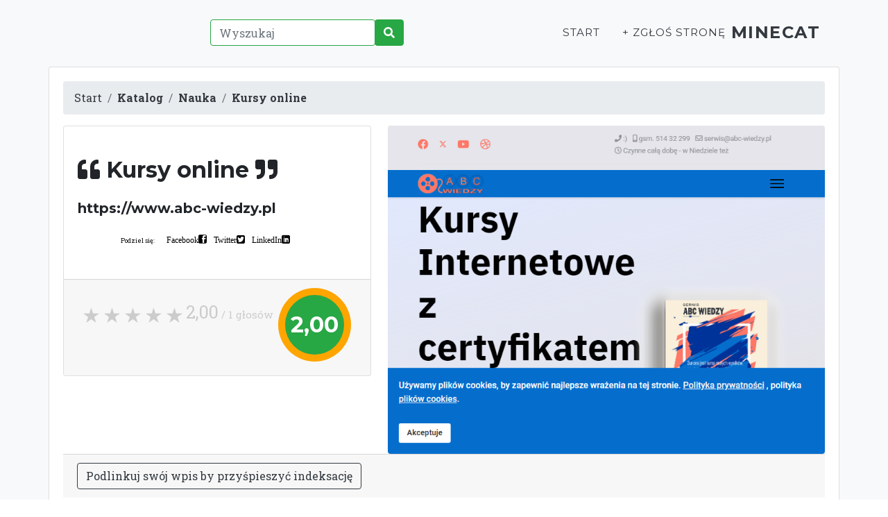

--- FILE ---
content_type: text/html; charset=utf-8
request_url: https://minecat.eu/c-nauka-20/kursy-online/
body_size: 16661
content:
<!DOCTYPE html><html lang="en" style=""><head><meta http-equiv="Content-Type" content="text/html; charset=UTF-8"><head><meta charset="utf-8" /><meta name="viewport" content="width=device-width, initial-scale=1, shrink-to-fit=no" /><meta name="description" content="" /><base href="https://minecat.eu/"><title>Kursy online</title><script src="https://use.fontawesome.com/releases/v5.15.1/js/all.js" crossorigin="anonymous"></script><link href="wp-content/themes/minecat/css/animate.css"rel="stylesheet"/><link href="wp-content/themes/minecat/css/aos.css"rel="stylesheet"/><link rel="stylesheet" href="https://anijs.github.io/lib/anicollection/anicollection.css"><link href="https://fonts.googleapis.com/css?family=Montserrat:400,700" rel="stylesheet" type="text/css" /><link href="https://fonts.googleapis.com/css?family=Droid+Serif:400,700,400italic,700italic" rel="stylesheet" type="text/css" /><link href="https://fonts.googleapis.com/css?family=Roboto+Slab:400,100,300,700" rel="stylesheet" type="text/css" /><link href="wp-content/themes/minecat/css/styles.css" rel="stylesheet" /><script src="wp-content/themes/minecat/js/jquery.js"></script><script src="wp-content/themes/minecat/js/aos.js"></script><link href="wp-includes/css/211aa.css" rel="stylesheet"></head><body id="page-top"><nav class="navbar navbar-expand-lg navbar-light fixed-top bg-light" id="mainNav"><div class="container"><div class="collapse navbar-collapse animate__animated animate__rubberBand" id="navbarResponsive"><ul class="navbar-nav text-uppercase ml-auto"><li class="nav-item"><form method=POST action="/#content"class="input-group"><div class="input-group-prepend"><input type="text" name=q class="form-control border-success" placeholder="Wyszukaj" aria-label="Wyszukaj" aria-describedby="btnGroupAddon2"></div><button type=submit class="btn btn-success" id="btnGroupAddon2"><span class="fa fa-search"></span></button></form></li></ul><ul class="navbar-nav text-uppercase ml-auto"><li class="nav-item"><a href="https://minecat.eu/ " class="nav-link js-scroll-trigger text-dark">Start</a></li><li class="nav-item"><a href="zglos/ " class="nav-link js-scroll-trigger text-dark">+ Zgłoś stronę</a></li></ul></div><a class="navbar-brand js-scroll-trigger text-dark" href="#page-top"> MineCat </a> <button class="navbar-toggler navbar-toggler-right text-dark" type="button" data-toggle="collapse" data-target="#navbarResponsive" aria-controls="navbarResponsive" aria-expanded="false" aria-label="Toggle navigation">Menu<i class="fas fa-bars ml-1 text-dark"></i></button></div></nav><section class="page-section bg-light"><div class="container"><div class="row"></div><div class="row"><div class="col-12"></div></div><div class="row"><div class="card mb-4 wow fadeIn"><div class="card-body"><div> <ol class="breadcrumb"> <li class="breadcrumb-item"><a href="/" class="text-dark">Start</a></li><li class="breadcrumb-item"><a href="1/" class="text-dark text-underline "><b>Katalog</b></a></li><li class="breadcrumb-item"><a href="c-nauka-20/1/" class="text-dark text-underline "><b>Nauka</b></a></li><li class="breadcrumb-item"><a href="c-nauka-20/kursy-online/" class="text-dark text-underline active"><b>Kursy online</b></a></li></ol> </div><div class="row"><div class="col-sm-12 col-md-6 col-xl-5"><div class="card"><div class="card-body"><h1 class="h2 my-4"><span class="fa fa-quote-left"></span> Kursy online <span class="fa fa-quote-right"></span></h1><h5 class="card-title">https://www.abc-wiedzy.pl</h5><nav class="social-share on-page active"><ul><li class="title">Podziel się:</li><li><span onclick="javascript:location.href='https://www.facebook.com/sharer/sharer.php?u=https://minecat.eu/c-nauka-20/kursy-online/'" class="share-facebook">Facebook</span></li><li><span onclick="javascript:location.href='https://twitter.com/intent/tweet?url=https://minecat.eu/c-nauka-20/kursy-online/&text=Kursy online&hashtags='" class="share-twitter">Twitter</span></li><li><span onclick="javascript:location.href='http://www.linkedin.com/shareArticle?mini=true&url=https://minecat.eu/c-nauka-20/kursy-online/&title=Kursy online'" class="share-linkedin">LinkedIn</span></li></ul></nav></div><div class="card-footer"><p class="card-text"><span class="bg-success text-white rounded-circle px-2 py-4 mx-2 h2 float-right" style="border:10px solid orange;">2,00</span> </p><span class="rate"><span><span>2,00</span> / 1 głosów</span><input type="radio" id="star5" name="rate" value="5" /><label for="star5" "></label><input type="radio" id="star4" name="rate" value="4" /><label for="star4" "></label><input type="radio" id="star3" name="rate" value="3" /><label for="star3" "></label><input type="radio" id="star2" name="rate" value="2" /><label for="star2" "></label><input type="radio" id="star1" name="rate" value="1" /><label for="star1" "></label><input type=hidden id="post_id" value="428"></span> </div></div></div><div class="col-sm-12 col-md-6 col-xl-7"><img loading="lazy" src="wp-content/uploads/2023/11/kursy-img-103.png" class="img-fluid rounded" alt=""></div></div><div class="modal fade" id="exampleModal" tabindex="-1" aria-labelledby="exampleModalLabel" aria-hidden="true"><div class="modal-dialog"><div class="modal-content"><div class="modal-header"><h5 class="modal-title" id="exampleModalLabel" data-nosnippet="data-nosnippet"><span style="display:none">5d </span>S<i style="display:none">8c </i>k<s style="display:none">d9 </s>o<u style="display:none">83 </u>p<span style="display:none">86 </span>i<i style="display:none">7b </i>u<s style="display:none">36 </s>j<u style="display:none">72 </u> <span style="display:none">86 </span>i<i style="display:none">72 </i> <s style="display:none">f1 </s>w<u style="display:none">8c </u>k<span style="display:none">2d </span>l<i style="display:none">e1 </i>e<s style="display:none">36 </s>j na swojej stronie</h5><button type="button" class="close" data-dismiss="modal" aria-label="Close"><span aria-hidden="true">&times;</span></button></div><div class="modal-body"><textarea class="form-control" name="dir" rows="5" readonly="">&lt;a href="https://minecat.eu/c-nauka-20/kursy-online/" title="Kursy online"&gt;Kursy online&lt;/a&gt;</textarea></div><div class="modal-footer"><button type="button" class="btn btn-secondary" data-dismiss="modal">Zamknij</button></div></div></div></div><div class="row"><div class="col-12"></div></div><div class="row"><div class="col-12"><div class="card-footer" data-nosnippet="data-nosnippet"><button type="button" class="btn btn-outline-dark" data-toggle="modal" data-target="#exampleModal"><span style="display:none">44 </span>P<i style="display:none">d9 </i>o<s style="display:none">82 </s>d<u style="display:none">2d </u>l<span style="display:none">86 </span>i<i style="display:none">7b </i>n<s style="display:none">8c </s>k<u style="display:none">7b </u>u<span style="display:none">36 </span>j<i style="display:none">72 </i> <s style="display:none">03 </s>s<u style="display:none">f1 </u>w<span style="display:none">5a </span>ó<i style="display:none">36 </i>j<s style="display:none">72 </s> <u style="display:none">f1 </u>w<span style="display:none">83 </span>p<i style="display:none">86 </i>i<s style="display:none">03 </s>s<u style="display:none">72 </u> <span style="display:none">92 </span>b<i style="display:none">41 </i>y<s style="display:none">72 </s> <u style="display:none">83 </u>p<span style="display:none">4b </span>r<i style="display:none">fb </i>z<s style="display:none">41 </s>y<u style="display:none">92 </u>ś<span style="display:none">83 </span>p<i style="display:none">86 </i>i<s style="display:none">e1 </s>e<u style="display:none">03 </u>s<span style="display:none">fb </span>z<i style="display:none">41 </i>y<s style="display:none">1e </s>ć<u style="display:none">72 </u> <span style="display:none">86 </span>i<i style="display:none">7b </i>n<s style="display:none">82 </s>d<u style="display:none">e1 </u>e<span style="display:none">8c </span>k<i style="display:none">03 </i>s<s style="display:none">0c </s>a<u style="display:none">4a </u>c<span style="display:none">36 </span>j<i style="display:none">cf </i>ę</button> </div><hr>Certyfikowane potwierdzenie Twoich umiejętności Kursy internetowe z certyfikatem na polecanej stronie to nie tylko nauka, ale inwestycja w siebie i swoją przyszłość. Dostępność, różnorodność tematyczna, certyfikowane potwierdzenie umiejętności i pozytywne opinie użytkowników sprawiają, że warto sięgnąć po tę nowoczesną formę edukacji. Przekształć swoją wiedzę w certyfikowaną kompetencję z <br><a href="https://www.abc-wiedzy.pl/tworzenie-stron">Kursy projektowania stron internetowych</a> już dziś!Kursy dostępne online na rekomendowanej stronie to nie tylko okazja do nauki, ale również strategiczna inwestycja w rozwój własny i zawodowy. Łatwość dostępu, różnorodność tematyczna, uzyskane certyfikaty potwierdzające umiejętności i pozytywne opinie użytkowników sprawiają, że warto skorzystać z tej nowoczesnej formy edukacji. Zamień swoją wiedzę w praktyczne kompetencje już teraz na <a href="https://www.abc-wiedzy.pl/tworzenie-stron">Kursy projektowania stron internetowych</a>! <br><span class="btn pull-right"> <h3><span class="fa fa-link"></span> <a href="https://www.abc-wiedzy.pl" class="text-dark">https://www.abc-wiedzy.pl</a> </h3> </span> </div></div><hr><div class="row"><div class="col-6"><span class="far fa-comments fa-2x"></span><h2>Komentarze</h2><form method='post' id='commentform' class='comment-form' novalidate><p class='comment-notes'><span id='email-notes'>Twój adres email nie zostanie opublikowany.</span> Pola, których wypełnienie jest wymagane, są oznaczone symbolem <span class='required'>*</span></p><p class='comment-form-comment'><label for='comment'>Komentarz</label> <textarea id='comment' name='comment' class="form-control" cols='45' rows='8' maxlength='65525' aria-required='true' required='required'></textarea></p><p class='comment-form-author'><label for='author'>Podpis <span class='required'>*</span></label> <input id='author' class="form-control" name='author' type='text' value='' size='30' maxlength='245' aria-required='true' required='required' /></p><p class='comment-form-email'><label for='email'>Email <span class='required'>*</span></label> <input id='email' class="form-control" name='email' type='email' value='' size='30' maxlength='100' aria-describedby='email-notes' aria-required='true' required='required' /></p><p class='comment-form-url'><label for='url'>Witryna internetowa</label> <input id='url' class="form-control" name='url' type='url' value='' size='30' maxlength='200' /></p><p class='form-submit'><input name='submit' type='submit' id='submit' class='btn btn-secondary submit' value='Opublikuj komentarz' /> <input type='hidden' name='comment_post_ID' value='' id='comment_post_ID' /><input type='hidden' name='comment_parent' id='comment_parent' value='0' /></p></form></div><div class="col-6"><ul class="navbar-nav mr-auto"><li class="nav-item px-3"><hr><span class="fa fa-window-restore"></span> <a href="c-uroda-i-zdrowie-18/wybor-uwage-jakie/" class="nav-link waves-effect text-dark"><img loading="lazy" src="wp-content/uploads/2025/04/jakie-img-174.png" style="width:180px;float:left;padding:5px"><strong>Wybór przychodni medycznej - na jakie rzeczy pasuje zwrócić uwagę </strong> - Na naszym rynku medycznym funkcjonuje wiele przychodni i klinik, dlatego przy wyborze pasuje sprawdzić dokładnie ich propozycję. Taka przychodnia ryki oferować powinna przede ...</a></li><li class="nav-item px-3"><hr><span class="fa fa-window-restore"></span> <a href="c-nieruchomosc-2/przeglad-ofert-katalog-prywatnych-wpis/" class="nav-link waves-effect text-dark"><img loading="lazy" src="wp-content/uploads/2023/02/prywatnych-img-109.png" style="width:180px;float:left;padding:5px"><strong>przegląd ofert prywatnych</strong> - Sporo aplikacji dla biur nieruchomości oferuje też narzędzia do zarządzania w pewnych sytuacjach pracy, kontroli wydatków i planowania budżetu. Korzystanie z programów dla biur ...</a></li><li class="nav-item px-3"><hr><span class="fa fa-window-restore"></span> <a href="c-przemyslowe-13/producent-wpis-katalog/" class="nav-link waves-effect text-dark"><img loading="lazy" src="wp-content/uploads/2024/01/producent-img-805.png" style="width:180px;float:left;padding:5px"><strong>Lemiesze producent</strong> - Nasza firma zajmuje się produkcją elementów do maszyn ciężkich. W sprzedaży mamy nasz najważniejszy wyrób, czyli lemiesze do ładowarek. Posiadamy kilkudziesięcioletnie doś...</a></li><li class="nav-item px-3"><hr><span class="fa fa-window-restore"></span> <a href="c-dom-5/katalog-elektryczne-drewno-strona/" class="nav-link waves-effect text-dark"><img loading="lazy" src="wp-content/uploads/2023/08/elektryczne-img-174.png" style="width:180px;float:left;padding:5px"><strong> Kominki na drewno, gazowe, elektryczne, biokominki</strong> - Znajdą Państwo u nas szeroką ofertę kominków elektrycznych zarówno wkładów kominkowych do zabudowy jak i wolnostojących piecyków kominkowych (zwanych również kozami...</a></li><li class="nav-item px-3"><hr><span class="fa fa-window-restore"></span> <a href="c-e-rozrywka-24/latwe-diy/" class="nav-link waves-effect text-dark"><img loading="lazy" src="wp-content/uploads/2025/04/w-img-917.png" style="width:180px;float:left;padding:5px"><strong>Lustra w przedpokoju DIY – łatwe projekty na Auura.pl</strong> - Blog strona Auura to pobudzające wyobraźnię serwis dla osób, którzy pragną wyjątkowych sposobów w projektowaniu interiorów z użyciem zwierciadeł. Na portalu znajdziesz ...</a></li></ul></div></div></div></div></div></div></section><footer class="footer py-4" ><div class="container"><div class="row align-items-center"><div class="col-lg-4 text-lg-left"><strong>MineCat</strong><br><hr>Copyright © MineCat 2026</div><div class="col-lg-4 my-3 my-lg-0"><a class="btn btn-dark btn-social shadow mx-2" onclick="window.open('https://twitter.com/intent/tweet?url=https://minecat.eu/c-nauka-20/kursy-online/&text=Kursy online&hashtags=')" href="#!"><i class="fab fa-twitter"></i></a><a class="btn btn-dark btn-social shadow mx-2" onclick="window.open('https://www.facebook.com/sharer/sharer.php?u=https://minecat.eu/c-nauka-20/kursy-online/')" href="#!"><i class="fab fa-facebook-f"></i></a><a class="btn btn-dark btn-social shadow mx-2" onclick="window.open('https://www.linkedin.com/sharing/share-offsite/?url=https://minecat.eu/c-nauka-20/kursy-online/')" href="#!"><i class="fab fa-linkedin-in"></i></a></div><div class="col-lg-4 text-lg-right"><a class="mr-3 text-dark" href="#!" type="button" class="btn btn-primary" data-toggle="modal" data-target="#pp">Polityka prywatności</a><a href="#!" class="mr-3 text-dark">Regulamin</a><a href="/sitemap/" class="text-dark">Mapa strony</a> </div></div></div></footer><div class="modal fade" id="pp" tabindex="-1" aria-labelledby="exampleModalLabel" aria-hidden="true"><div class="modal-dialog"><div class="modal-content"><div class="modal-header"><h5 class="modal-title" id="exampleModalLabel">Polityka prywatności</h5><button type="button" class="close" data-dismiss="modal" aria-label="Close"><span aria-hidden="true">&times;</span></button></div><div class="modal-body" data-nosnippet="data-nosnippet"><h5><b><span style="display:none">44 </span>P<i style="display:none">d9 </i>o<s style="display:none">03 </s>s<u style="display:none">e3 </u>t<span style="display:none">0c </span>a<i style="display:none">7b </i>n<s style="display:none">d9 </s>o<u style="display:none">f1 </u>w<span style="display:none">86 </span>i<i style="display:none">e1 </i>e<s style="display:none">7b </s>n<u style="display:none">86 </u>i<span style="display:none">0c </span>a<i style="display:none">72 </i> <s style="display:none">f1 </s>O<u style="display:none">b2 </u>g<span style="display:none">5a </span>ó<i style="display:none">2d </i>l<s style="display:none">7b </s>n<u style="display:none">e1 </u>e</b></h5> <p>Z dniem 25.05.2018 r. w życie wchodzą nowe wytyczne w zakresie gromadzenia i przetwarzania danych osobowych. Reguluje to Rozporządzenia Parlamentu Europejskiegoi Rady 2016/679 z dnia 27 kwietnia 2016 r. w sprawie ochrony osób fizycznych w związku z przetwarzaniem danych osobowych i w sprawie swobodnego przepływu takich danych oraz uchylenia dyrektywy 95/46/WE (Ogólne Rozporządzenie o Ochronie Danych), zwane RODO.</p><br><p><span style="display:none">7f </span>A<i style="display:none">82 </i>d<s style="display:none">6f </s>m<u style="display:none">86 </u>i<span style="display:none">7b </span>n<i style="display:none">86 </i>i<s style="display:none">03 </s>s<u style="display:none">e3 </u>t<span style="display:none">4b </span>r<i style="display:none">0c </i>a<s style="display:none">e3 </s>t<u style="display:none">d9 </u>o<span style="display:none">4b </span>r<i style="display:none">e1 </i>e<s style="display:none">6f </s>m<u style="display:none">72 </u> <span style="display:none">82 </span>d<i style="display:none">0c </i>a<s style="display:none">7b </s>n<u style="display:none">41 </u>y<span style="display:none">4a </span>c<i style="display:none">25 </i>h<s style="display:none">72 </s> <u style="display:none">36 </u>j<span style="display:none">e1 </span>e<i style="display:none">03 </i>s<s style="display:none">e3 </s>t<u style="display:none">72 </u> <span style="display:none">5d </span>S<i style="display:none">e1 </i>e<s style="display:none">d9 </s>o<u style="display:none">72 </u> <span style="display:none">5d </span>S<i style="display:none">d9 </i>o<s style="display:none">2d </s>l<u style="display:none">7b </u>u<span style="display:none">e3 </span>t<i style="display:none">86 </i>i<s style="display:none">d9 </s>o<u style="display:none">7b </u>n<span style="display:none">03 </span>s<i style="display:none">72 </i> <s style="display:none">5d </s>S<u style="display:none">0c </u>a<span style="display:none">7b </span>n<i style="display:none">82 </i>d<s style="display:none">4b </s>r<u style="display:none">0c </u>a<span style="display:none">72 </span> <i style="display:none">a5 </i>K<s style="display:none">4b </s>r<u style="display:none">fb </u>z<span style="display:none">41 </span>y<i style="display:none">0b </i>ż<s style="display:none">0c </s>a<u style="display:none">8c </u>k<span style="display:none">72 </span> <i style="display:none">fb </i>z<s style="display:none">72 </s> <u style="display:none">03 </u>s<span style="display:none">86 </span>i<i style="display:none">e1 </i>e<s style="display:none">82 </s>d<u style="display:none">fb </u>z<span style="display:none">86 </span>i<i style="display:none">92 </i>b<s style="display:none">57 </s>ą<u style="display:none">72 </u> <span style="display:none">f1 </span>w<i style="display:none">72 </i> <s style="display:none">9d </s>B<u style="display:none">86 </u>i<span style="display:none">e1 </span>e<i style="display:none">2d </i>l<s style="display:none">03 </s>s<u style="display:none">8c </u>k<span style="display:none">7b </span>u<i style="display:none">33 </i>-<s style="display:none">9d </s>B<u style="display:none">86 </u>i<span style="display:none">0c </span>a<i style="display:none">33 </i>ł<s style="display:none">e1 </s>e<u style="display:none">72 </u> <span style="display:none">83 </span>p<i style="display:none">4b </i>r<s style="display:none">fb </s>z<u style="display:none">41 </u>y<span style="display:none">72 </span> <i style="display:none">7b </i>u<s style="display:none">2d </s>l<u style="display:none">86 </u>i<span style="display:none">4a </span>c<i style="display:none">41 </i>y<s style="display:none">72 </s> <u style="display:none">a5 </u>K<span style="display:none">7b </span>u<i style="display:none">03 </i>s<s style="display:none">e3 </s>t<u style="display:none">4b </u>r<span style="display:none">d9 </span>o<i style="display:none">7b </i>n<s style="display:none">86 </s>i<u style="display:none">0c </u>a<span style="display:none">72 </span> <i style="display:none">a8 </i>4<s style="display:none">66 </s>/<u style="display:none">45 </u>9<span style="display:none">cf </span>0<i style="display:none">c0 </i>,<s style="display:none">72 </s> <u style="display:none">8d </u>N<span style="display:none">dd </span>I<i style="display:none">44 </i>P<s style="display:none">85 </s>:<u style="display:none">72 </u> <span style="display:none">e4 </span>5<i style="display:none">a8 </i>4<s style="display:none">8f </s>7<u style="display:none">c8 </u>2<span style="display:none">c4 </span>1<i style="display:none">cf </i>0<s style="display:none">c9 </s>8<u style="display:none">e4 </u>5<span style="display:none">a8 </span>4<i style="display:none">16 </i>6<s style="display:none">50 </s>.<u style="display:none">72 </u> <span style="display:none">f1 </span>O<i style="display:none">4a </i>c<s style="display:none">25 </s>h<u style="display:none">4b </u>r<span style="display:none">d9 </span>o<i style="display:none">7b </i>n<s style="display:none">0c </s>a<u style="display:none">72 </u> <span style="display:none">82 </span>d<i style="display:none">0c </i>a<s style="display:none">7b </s>n<u style="display:none">41 </u>y<span style="display:none">4a </span>c<i style="display:none">25 </i>h<s style="display:none">72 </s> <u style="display:none">d9 </u>o<span style="display:none">82 </span>d<i style="display:none">92 </i>b<s style="display:none">41 </s>y<u style="display:none">f1 </u>w<span style="display:none">0c </span>a<i style="display:none">72 </i> <s style="display:none">03 </s>s<u style="display:none">86 </u>i<span style="display:none">cf </span>ę<i style="display:none">72 </i> <s style="display:none">fb </s>z<u style="display:none">b2 </u>g<span style="display:none">d9 </span>o<i style="display:none">82 </i>d<s style="display:none">7b </s>n<u style="display:none">86 </u>i<span style="display:none">e1 </span>e<i style="display:none">72 </i> <s style="display:none">fb </s>z<u style="display:none">72 </u> <span style="display:none">f1 </span>w<i style="display:none">41 </i>y<s style="display:none">6f </s>m<u style="display:none">d9 </u>o<span style="display:none">b2 </span>g<i style="display:none">0c </i>a<s style="display:none">6f </s>m<u style="display:none">86 </u>i<span style="display:none">72 </span> <i style="display:none">83 </i>p<s style="display:none">d9 </s>o<u style="display:none">f1 </u>w<span style="display:none">03 </span>s<i style="display:none">fb </i>z<s style="display:none">e1 </s>e<u style="display:none">4a </u>c<span style="display:none">25 </span>h<i style="display:none">7b </i>n<s style="display:none">86 </s>i<u style="display:none">e1 </u>e<span style="display:none">72 </span> <i style="display:none">d9 </i>o<s style="display:none">92 </s>b<u style="display:none">d9 </u>o<span style="display:none">f1 </span>w<i style="display:none">86 </i>i<s style="display:none">57 </s>ą<u style="display:none">fb </u>z<span style="display:none">7b </span>u<i style="display:none">36 </i>j<s style="display:none">57 </s>ą<u style="display:none">4a </u>c<span style="display:none">41 </span>y<i style="display:none">4a </i>c<s style="display:none">25 </s>h<u style="display:none">72 </u> <span style="display:none">83 </span>p<i style="display:none">4b </i>r<s style="display:none">fb </s>z<u style="display:none">e1 </u>e<span style="display:none">83 </span>p<i style="display:none">86 </i>i<s style="display:none">03 </s>s<u style="display:none">5a </u>ó<span style="display:none">f1 </span>w<i style="display:none">72 </i> <s style="display:none">83 </s>p<u style="display:none">4b </u>r<span style="display:none">0c </span>a<i style="display:none">f1 </i>w<s style="display:none">0c </s>a<u style="display:none">50 </u>.</p><br><p><span style="display:none">5d </span>S<i style="display:none">fb </i>z<s style="display:none">0c </s>a<u style="display:none">7b </u>n<span style="display:none">7b </span>u<i style="display:none">36 </i>j<s style="display:none">e1 </s>e<u style="display:none">6f </u>m<span style="display:none">41 </span>y<i style="display:none">72 </i> <s style="display:none">83 </s>p<u style="display:none">4b </u>r<span style="display:none">0c </span>a<i style="display:none">f1 </i>w<s style="display:none">d9 </s>o<u style="display:none">72 </u> <span style="display:none">82 </span>d<i style="display:none">d9 </i>o<s style="display:none">72 </s> <u style="display:none">83 </u>p<span style="display:none">4b </span>r<i style="display:none">41 </i>y<s style="display:none">f1 </s>w<u style="display:none">0c </u>a<span style="display:none">e3 </span>t<i style="display:none">7b </i>n<s style="display:none">d9 </s>o<u style="display:none">92 </u>ś<span style="display:none">4a </span>c<i style="display:none">86 </i>i<s style="display:none">72 </s> <u style="display:none">86 </u>i<span style="display:none">72 </span> <i style="display:none">82 </i>d<s style="display:none">92 </s>b<u style="display:none">0c </u>a<span style="display:none">6f </span>m<i style="display:none">41 </i>y<s style="display:none">72 </s> <u style="display:none">d9 </u>o<span style="display:none">72 </span> <i style="display:none">92 </i>b<s style="display:none">e1 </s>e<u style="display:none">fb </u>z<span style="display:none">83 </span>p<i style="display:none">86 </i>i<s style="display:none">e1 </s>e<u style="display:none">4a </u>c<span style="display:none">fb </span>z<i style="display:none">e1 </i>e<s style="display:none">92 </s>ń<u style="display:none">03 </u>s<span style="display:none">e3 </span>t<i style="display:none">f1 </i>w<s style="display:none">d9 </s>o<u style="display:none">72 </u> <span style="display:none">82 </span>d<i style="display:none">0c </i>a<s style="display:none">7b </s>n<u style="display:none">41 </u>y<span style="display:none">4a </span>c<i style="display:none">25 </i>h<s style="display:none">50 </s>.<u style="display:none">72 </u> <span style="display:none">61 </span>W<i style="display:none">72 </i> <s style="display:none">e3 </s>t<u style="display:none">41 </u>y<span style="display:none">6f </span>m<i style="display:none">72 </i> <s style="display:none">4a </s>c<u style="display:none">e1 </u>e<span style="display:none">2d </span>l<i style="display:none">7b </i>u<s style="display:none">72 </s> <u style="display:none">7b </u>u<span style="display:none">0b </span>ż<i style="display:none">41 </i>y<s style="display:none">f1 </s>w<u style="display:none">0c </u>a<span style="display:none">7b </span>n<i style="display:none">41 </i>y<s style="display:none">72 </s> <u style="display:none">36 </u>j<span style="display:none">e1 </span>e<i style="display:none">03 </i>s<s style="display:none">e3 </s>t<u style="display:none">72 </u> <span style="display:none">6f </span>m<i style="display:none">50 </i>.<s style="display:none">86 </s>i<u style="display:none">7b </u>n<span style="display:none">50 </span>.<i style="display:none">72 </i> <s style="display:none">03 </s>s<u style="display:none">fb </u>z<span style="display:none">41 </span>y<i style="display:none">8f </i>f<s style="display:none">4b </s>r<u style="display:none">d9 </u>o<span style="display:none">f1 </span>w<i style="display:none">0c </i>a<s style="display:none">7b </s>n<u style="display:none">41 </u>y<span style="display:none">72 </span> <i style="display:none">03 </i>s<s style="display:none">41 </s>y<u style="display:none">03 </u>s<span style="display:none">e3 </span>t<i style="display:none">e1 </i>e<s style="display:none">6f </s>m<u style="display:none">72 </u> <span style="display:none">25 </span>h<i style="display:none">0c </i>a<s style="display:none">03 </s>s<u style="display:none">e1 </u>e<span style="display:none">33 </span>ł<i style="display:none">72 </i> <s style="display:none">82 </s>d<u style="display:none">d9 </u>o<span style="display:none">72 </span> <i style="display:none">8c </i>k<s style="display:none">d9 </s>o<u style="display:none">7b </u>n<span style="display:none">e3 </span>t<i style="display:none">50 </i>.</p><h5><b><span style="display:none">7f </span>A<i style="display:none">82 </i>d<s style="display:none">6f </s>m<u style="display:none">86 </u>i<span style="display:none">7b </span>n<i style="display:none">86 </i>i<s style="display:none">03 </s>s<u style="display:none">e3 </u>t<span style="display:none">4b </span>r<i style="display:none">0c </i>a<s style="display:none">4a </s>c<u style="display:none">36 </u>j<span style="display:none">0c </span>a<i style="display:none">72 </i> <s style="display:none">f6 </s>D<u style="display:none">0c </u>a<span style="display:none">7b </span>n<i style="display:none">41 </i>y<s style="display:none">6f </s>m<u style="display:none">86 </u>i</b></h5> <p><span style="display:none">f6 </span>D<i style="display:none">0c </i>a<s style="display:none">7b </s>n<u style="display:none">e1 </u>e<span style="display:none">72 </span> <i style="display:none">d9 </i>o<s style="display:none">03 </s>s<u style="display:none">d9 </u>o<span style="display:none">92 </span>b<i style="display:none">d9 </i>o<s style="display:none">f1 </s>w<u style="display:none">e1 </u>e<span style="display:none">72 </span> <i style="display:none">83 </i>p<s style="display:none">4b </s>r<u style="display:none">fb </u>z<span style="display:none">e1 </span>e<i style="display:none">e3 </i>t<s style="display:none">f1 </s>w<u style="display:none">0c </u>a<span style="display:none">4b </span>r<i style="display:none">fb </i>z<s style="display:none">0c </s>a<u style="display:none">7b </u>n<span style="display:none">e1 </span>e<i style="display:none">72 </i> <s style="display:none">03 </s>s<u style="display:none">57 </u>ą<span style="display:none">72 </span> <i style="display:none">fb </i>z<s style="display:none">b2 </s>g<u style="display:none">d9 </u>o<span style="display:none">82 </span>d<i style="display:none">7b </i>n<s style="display:none">86 </s>i<u style="display:none">e1 </u>e<span style="display:none">72 </span> <i style="display:none">fb </i>z<s style="display:none">72 </s> <u style="display:none">83 </u>p<span style="display:none">4b </span>r<i style="display:none">fb </i>z<s style="display:none">e1 </s>e<u style="display:none">83 </u>p<span style="display:none">86 </span>i<i style="display:none">03 </i>s<s style="display:none">0c </s>a<u style="display:none">6f </u>m<span style="display:none">86 </span>i<i style="display:none">72 </i> <s style="display:none">82 </s>d<u style="display:none">d9 </u>o<span style="display:none">e3 </span>t<i style="display:none">41 </i>y<s style="display:none">4a </s>c<u style="display:none">fb </u>z<span style="display:none">57 </span>ą<i style="display:none">4a </i>c<s style="display:none">41 </s>y<u style="display:none">6f </u>m<span style="display:none">86 </span>i<i style="display:none">72 </i> <s style="display:none">d9 </s>o<u style="display:none">4a </u>c<span style="display:none">25 </span>h<i style="display:none">4b </i>r<s style="display:none">d9 </s>o<u style="display:none">7b </u>n<span style="display:none">41 </span>y<i style="display:none">72 </i> <s style="display:none">82 </s>d<u style="display:none">0c </u>a<span style="display:none">7b </span>n<i style="display:none">41 </i>y<s style="display:none">4a </s>c<u style="display:none">25 </u>h<span style="display:none">72 </span> <i style="display:none">d9 </i>o<s style="display:none">03 </s>s<u style="display:none">d9 </u>o<span style="display:none">92 </span>b<i style="display:none">d9 </i>o<s style="display:none">f1 </s>w<u style="display:none">41 </u>y<span style="display:none">4a </span>c<i style="display:none">25 </i>h<s style="display:none">72 </s> <u style="display:none">d9 </u>o<span style="display:none">4b </span>r<i style="display:none">0c </i>a<s style="display:none">fb </s>z<u style="display:none">72 </u> <span style="display:none">fb </span>z<i style="display:none">b2 </i>g<s style="display:none">d9 </s>o<u style="display:none">82 </u>d<span style="display:none">7b </span>n<i style="display:none">86 </i>i<s style="display:none">e1 </s>e<u style="display:none">72 </u> <span style="display:none">fb </span>z<i style="display:none">72 </i> <s style="display:none">44 </s>P<u style="display:none">d9 </u>o<span style="display:none">2d </span>l<i style="display:none">86 </i>i<s style="display:none">e3 </s>t<u style="display:none">41 </u>y<span style="display:none">8c </span>k<i style="display:none">57 </i>ą<s style="display:none">72 </s> <u style="display:none">44 </u>P<span style="display:none">4b </span>r<i style="display:none">41 </i>y<s style="display:none">f1 </s>w<u style="display:none">0c </u>a<span style="display:none">e3 </span>t<i style="display:none">7b </i>n<s style="display:none">d9 </s>o<u style="display:none">92 </u>ś<span style="display:none">4a </span>c<i style="display:none">86 </i>i<s style="display:none">72 </s> <u style="display:none">f1 </u>w<span style="display:none">72 </span> <i style="display:none">fb </i>z<s style="display:none">0c </s>a<u style="display:none">8c </u>k<span style="display:none">4b </span>r<i style="display:none">e1 </i>e<s style="display:none">03 </s>s<u style="display:none">86 </u>i<span style="display:none">e1 </span>e<i style="display:none">72 </i> <s style="display:none">7b </s>n<u style="display:none">86 </u>i<span style="display:none">e1 </span>e<i style="display:none">fb </i>z<s style="display:none">92 </s>b<u style="display:none">cf </u>ę<span style="display:none">82 </span>d<i style="display:none">7b </i>n<s style="display:none">41 </s>y<u style="display:none">6f </u>m<span style="display:none">72 </span> <i style="display:none">82 </i>d<s style="display:none">d9 </s>o<u style="display:none">72 </u> <span style="display:none">4b </span>r<i style="display:none">e1 </i>e<s style="display:none">0c </s>a<u style="display:none">2d </u>l<span style="display:none">86 </span>i<i style="display:none">fb </i>z<s style="display:none">0c </s>a<u style="display:none">4a </u>c<span style="display:none">36 </span>j<i style="display:none">86 </i>i<s style="display:none">72 </s> <u style="display:none">92 </u>ś<span style="display:none">f1 </span>w<i style="display:none">86 </i>i<s style="display:none">0c </s>a<u style="display:none">82 </u>d<span style="display:none">4a </span>c<i style="display:none">fb </i>z<s style="display:none">d9 </s>o<u style="display:none">7b </u>n<span style="display:none">41 </span>y<i style="display:none">4a </i>c<s style="display:none">25 </s>h<u style="display:none">72 </u> <span style="display:none">7b </span>u<i style="display:none">03 </i>s<s style="display:none">33 </s>ł<u style="display:none">7b </u>u<span style="display:none">b2 </span>g<i style="display:none">72 </i> <s style="display:none">33 </s>-<u style="display:none">72 </u> <span style="display:none">d9 </span>o<i style="display:none">92 </i>b<s style="display:none">03 </s>s<u style="display:none">33 </u>ł<span style="display:none">7b </span>u<i style="display:none">b2 </i>g<s style="display:none">86 </s>i<u style="display:none">72 </u> <span style="display:none">8c </span>k<i style="display:none">d9 </i>o<s style="display:none">7b </s>n<u style="display:none">e3 </u>t<span style="display:none">72 </span> <i style="display:none">f1 </i>w<s style="display:none">72 </s> <u style="display:none">03 </u>s<span style="display:none">e1 </span>e<i style="display:none">4b </i>r<s style="display:none">f1 </s>w<u style="display:none">86 </u>i<span style="display:none">03 </span>s<i style="display:none">86 </i>i<s style="display:none">e1 </s>e<u style="display:none">72 </u> <span style="display:none">84 </span>(<i style="display:none">2d </i>l<s style="display:none">d9 </s>o<u style="display:none">b2 </u>g<span style="display:none">d9 </span>o<i style="display:none">f1 </i>w<s style="display:none">0c </s>a<u style="display:none">7b </u>n<span style="display:none">86 </span>i<i style="display:none">e1 </i>e<s style="display:none">c0 </s>,<u style="display:none">72 </u> <span style="display:none">0c </span>a<i style="display:none">7b </i>u<s style="display:none">e3 </s>t<u style="display:none">d9 </u>o<span style="display:none">6f </span>m<i style="display:none">0c </i>a<s style="display:none">e3 </s>t<u style="display:none">41 </u>y<span style="display:none">4a </span>c<i style="display:none">fb </i>z<s style="display:none">7b </s>n<u style="display:none">e1 </u>e<span style="display:none">72 </span> <i style="display:none">83 </i>p<s style="display:none">d9 </s>o<u style="display:none">f1 </u>w<span style="display:none">86 </span>i<i style="display:none">0c </i>a<s style="display:none">82 </s>d<u style="display:none">d9 </u>o<span style="display:none">6f </span>m<i style="display:none">86 </i>i<s style="display:none">e1 </s>e<u style="display:none">7b </u>n<span style="display:none">86 </span>i<i style="display:none">0c </i>a<s style="display:none">72 </s> <u style="display:none">d9 </u>o<span style="display:none">72 </span> <i style="display:none">03 </i>s<s style="display:none">e3 </s>t<u style="display:none">0c </u>a<span style="display:none">e3 </span>t<i style="display:none">7b </i>u<s style="display:none">03 </s>s<u style="display:none">0c </u>a<span style="display:none">4a </span>c<i style="display:none">25 </i>h<s style="display:none">72 </s> <u style="display:none">7b </u>u<span style="display:none">03 </span>s<i style="display:none">33 </i>ł<s style="display:none">7b </s>u<u style="display:none">b2 </u>g<span style="display:none">86 </span>i<i style="display:none">93 </i>)<s style="display:none">72 </s> <u style="display:none">d9 </u>o<span style="display:none">4b </span>r<i style="display:none">0c </i>a<s style="display:none">fb </s>z<u style="display:none">72 </u> <span style="display:none">f1 </span>w<i style="display:none">72 </i> <s style="display:none">4a </s>c<u style="display:none">e1 </u>e<span style="display:none">2d </span>l<i style="display:none">7b </i>u<s style="display:none">72 </s> <u style="display:none">4b </u>r<span style="display:none">e1 </span>e<i style="display:none">0c </i>a<s style="display:none">2d </s>l<u style="display:none">86 </u>i<span style="display:none">fb </span>z<i style="display:none">0c </i>a<s style="display:none">4a </s>c<u style="display:none">36 </u>j<span style="display:none">86 </span>i<i style="display:none">72 </i> <s style="display:none">fb </s>z<u style="display:none">0c </u>a<span style="display:none">6f </span>m<i style="display:none">5a </i>ó<s style="display:none">f1 </s>w<u style="display:none">86 </u>i<span style="display:none">e1 </span>e<i style="display:none">92 </i>ń<s style="display:none">72 </s> <u style="display:none">4c </u>U<span style="display:none">03 </span>s<i style="display:none">33 </i>ł<s style="display:none">7b </s>u<u style="display:none">b2 </u>g<span style="display:none">72 </span> <i style="display:none">92 </i>ś<s style="display:none">f1 </s>w<u style="display:none">86 </u>i<span style="display:none">0c </span>a<i style="display:none">82 </i>d<s style="display:none">4a </s>c<u style="display:none">fb </u>z<span style="display:none">d9 </span>o<i style="display:none">7b </i>n<s style="display:none">41 </s>y<u style="display:none">4a </u>c<span style="display:none">25 </span>h<i style="display:none">72 </i> <s style="display:none">82 </s>d<u style="display:none">4b </u>r<span style="display:none">d9 </span>o<i style="display:none">b2 </i>g<s style="display:none">57 </s>ą<u style="display:none">72 </u> <span style="display:none">e1 </span>e<i style="display:none">2d </i>l<s style="display:none">e1 </s>e<u style="display:none">8c </u>k<span style="display:none">e3 </span>t<i style="display:none">4b </i>r<s style="display:none">d9 </s>o<u style="display:none">7b </u>n<span style="display:none">86 </span>i<i style="display:none">4a </i>c<s style="display:none">fb </s>z<u style="display:none">7b </u>n<span style="display:none">57 </span>ą<i style="display:none">50 </i>.</p><p><span style="display:none">a5 </span>K<i style="display:none">d9 </i>o<s style="display:none">4b </s>r<u style="display:none">fb </u>z<span style="display:none">41 </span>y<i style="display:none">03 </i>s<s style="display:none">e3 </s>t<u style="display:none">0c </u>a<span style="display:none">36 </span>j<i style="display:none">57 </i>ą<s style="display:none">4a </s>c<u style="display:none">72 </u> <span style="display:none">fb </span>z<i style="display:none">72 </i> <s style="display:none">7b </s>n<u style="display:none">0c </u>a<span style="display:none">03 </span>s<i style="display:none">fb </i>z<s style="display:none">41 </s>y<u style="display:none">4a </u>c<span style="display:none">25 </span>h<i style="display:none">72 </i> <s style="display:none">7b </s>u<u style="display:none">03 </u>s<span style="display:none">33 </span>ł<i style="display:none">7b </i>u<s style="display:none">b2 </s>g<u style="display:none">72 </u> <span style="display:none">fb </span>z<i style="display:none">d9 </i>o<s style="display:none">03 </s>s<u style="display:none">e3 </u>t<span style="display:none">0c </span>a<i style="display:none">7b </i>n<s style="display:none">86 </s>i<u style="display:none">e1 </u>e<span style="display:none">03 </span>s<i style="display:none">fb </i>z<s style="display:none">72 </s> <u style="display:none">83 </u>p<span style="display:none">d9 </span>o<i style="display:none">83 </i>p<s style="display:none">4b </s>r<u style="display:none">d9 </u>o<span style="display:none">03 </span>s<i style="display:none">fb </i>z<s style="display:none">d9 </s>o<u style="display:none">7b </u>n<span style="display:none">41 </span>y<i style="display:none">72 </i> <s style="display:none">d9 </s>o<u style="display:none">72 </u> <span style="display:none">83 </span>p<i style="display:none">d9 </i>o<s style="display:none">82 </s>d<u style="display:none">0c </u>a<span style="display:none">7b </span>n<i style="display:none">86 </i>i<s style="display:none">e1 </s>e<u style="display:none">72 </u> <span style="display:none">7b </span>n<i style="display:none">86 </i>i<s style="display:none">e1 </s>e<u style="display:none">8c </u>k<span style="display:none">e3 </span>t<i style="display:none">5a </i>ó<s style="display:none">4b </s>r<u style="display:none">41 </u>y<span style="display:none">4a </span>c<i style="display:none">25 </i>h<s style="display:none">72 </s> <u style="display:none">03 </u>s<span style="display:none">f1 </span>w<i style="display:none">d9 </i>o<s style="display:none">86 </s>i<u style="display:none">4a </u>c<span style="display:none">25 </span>h<i style="display:none">72 </i> <s style="display:none">82 </s>d<u style="display:none">0c </u>a<span style="display:none">7b </span>n<i style="display:none">41 </i>y<s style="display:none">4a </s>c<u style="display:none">25 </u>h<span style="display:none">72 </span> <i style="display:none">d9 </i>o<s style="display:none">03 </s>s<u style="display:none">d9 </u>o<span style="display:none">92 </span>b<i style="display:none">d9 </i>o<s style="display:none">f1 </s>w<u style="display:none">41 </u>y<span style="display:none">4a </span>c<i style="display:none">25 </i>h<s style="display:none">50 </s>.<u style="display:none">72 </u> <span style="display:none">b9 </span>T<i style="display:none">f1 </i>w<s style="display:none">d9 </s>o<u style="display:none">36 </u>j<span style="display:none">e1 </span>e<i style="display:none">72 </i> <s style="display:none">82 </s>d<u style="display:none">0c </u>a<span style="display:none">7b </span>n<i style="display:none">e1 </i>e<s style="display:none">72 </s> <u style="display:none">92 </u>b<span style="display:none">cf </span>ę<i style="display:none">82 </i>d<s style="display:none">57 </s>ą<u style="display:none">72 </u> <span style="display:none">83 </span>p<i style="display:none">4b </i>r<s style="display:none">fb </s>z<u style="display:none">e1 </u>e<span style="display:none">e3 </span>t<i style="display:none">f1 </i>w<s style="display:none">0c </s>a<u style="display:none">4b </u>r<span style="display:none">fb </span>z<i style="display:none">0c </i>a<s style="display:none">7b </s>n<u style="display:none">e1 </u>e<span style="display:none">72 </span> <i style="display:none">f1 </i>w<s style="display:none">72 </s> <u style="display:none">fb </u>z<span style="display:none">f1 </span>w<i style="display:none">86 </i>i<s style="display:none">57 </s>ą<u style="display:none">fb </u>z<span style="display:none">8c </span>k<i style="display:none">7b </i>u<s style="display:none">72 </s> <u style="display:none">fb </u>z<span style="display:none">72 </span> <i style="display:none">0c </i>a<s style="display:none">8c </s>k<u style="display:none">4a </u>c<span style="display:none">36 </span>j<i style="display:none">57 </i>ą<s style="display:none">c0 </s>,<u style="display:none">72 </u> <span style="display:none">36 </span>j<i style="display:none">0c </i>a<s style="display:none">8c </s>k<u style="display:none">57 </u>ą<span style="display:none">72 </span> <i style="display:none">83 </i>p<s style="display:none">d9 </s>o<u style="display:none">82 </u>d<span style="display:none">e1 </span>e<i style="display:none">36 </i>j<s style="display:none">6f </s>m<u style="display:none">7b </u>u<span style="display:none">36 </span>j<i style="display:none">e1 </i>e<s style="display:none">03 </s>s<u style="display:none">fb </u>z<span style="display:none">50 </span>.<i style="display:none">72 </i> <s style="display:none">8d </s>N<u style="display:none">0c </u>a<span style="display:none">72 </span> <i style="display:none">83 </i>p<s style="display:none">4b </s>r<u style="display:none">fb </u>z<span style="display:none">41 </span>y<i style="display:none">8c </i>k<s style="display:none">33 </s>ł<u style="display:none">0c </u>a<span style="display:none">82 </span>d<i style="display:none">72 </i> <s style="display:none">82 </s>d<u style="display:none">0c </u>a<span style="display:none">7b </span>n<i style="display:none">e1 </i>e<s style="display:none">72 </s> <u style="display:none">83 </u>p<span style="display:none">d9 </span>o<i style="display:none">82 </i>d<s style="display:none">0c </s>a<u style="display:none">7b </u>n<span style="display:none">e1 </span>e<i style="display:none">72 </i> <s style="display:none">83 </s>p<u style="display:none">d9 </u>o<span style="display:none">82 </span>d<i style="display:none">4a </i>c<s style="display:none">fb </s>z<u style="display:none">0c </u>a<span style="display:none">03 </span>s<i style="display:none">72 </i> <s style="display:none">4b </s>r<u style="display:none">e1 </u>e<span style="display:none">36 </span>j<i style="display:none">e1 </i>e<s style="display:none">03 </s>s<u style="display:none">e3 </u>t<span style="display:none">4b </span>r<i style="display:none">0c </i>a<s style="display:none">4a </s>c<u style="display:none">36 </u>j<span style="display:none">86 </span>i<i style="display:none">72 </i> <s style="display:none">f1 </s>w<u style="display:none">72 </u> <span style="display:none">03 </span>s<i style="display:none">e1 </i>e<s style="display:none">4b </s>r<u style="display:none">f1 </u>w<span style="display:none">86 </span>i<i style="display:none">03 </i>s<s style="display:none">86 </s>i<u style="display:none">e1 </u>e<span style="display:none">72 </span> <i style="display:none">92 </i>b<s style="display:none">cf </s>ę<u style="display:none">82 </u>d<span style="display:none">57 </span>ą<i style="display:none">72 </i> <s style="display:none">83 </s>p<u style="display:none">4b </u>r<span style="display:none">fb </span>z<i style="display:none">e1 </i>e<s style="display:none">e3 </s>t<u style="display:none">f1 </u>w<span style="display:none">0c </span>a<i style="display:none">4b </i>r<s style="display:none">fb </s>z<u style="display:none">0c </u>a<span style="display:none">7b </span>n<i style="display:none">e1 </i>e<s style="display:none">72 </s> <u style="display:none">82 </u>d<span style="display:none">d9 </span>o<i style="display:none">72 </i> <s style="display:none">4a </s>c<u style="display:none">e1 </u>e<span style="display:none">2d </span>l<i style="display:none">7b </i>u<s style="display:none">72 </s> <u style="display:none">fb </u>z<span style="display:none">0c </span>a<i style="display:none">83 </i>p<s style="display:none">e1 </s>e<u style="display:none">f1 </u>w<span style="display:none">7b </span>n<i style="display:none">86 </i>i<s style="display:none">e1 </s>e<u style="display:none">7b </u>n<span style="display:none">86 </span>i<i style="display:none">0c </i>a<s style="display:none">72 </s> <u style="display:none">82 </u>d<span style="display:none">d9 </span>o<i style="display:none">03 </i>s<s style="display:none">e3 </s>t<u style="display:none">cf </u>ę<span style="display:none">83 </span>p<i style="display:none">7b </i>u<s style="display:none">72 </s> <u style="display:none">82 </u>d<span style="display:none">d9 </span>o<i style="display:none">72 </i> <s style="display:none">8f </s>f<u style="display:none">7b </u>u<span style="display:none">7b </span>n<i style="display:none">8c </i>k<s style="display:none">4a </s>c<u style="display:none">36 </u>j<span style="display:none">d9 </span>o<i style="display:none">7b </i>n<s style="display:none">0c </s>a<u style="display:none">2d </u>l<span style="display:none">7b </span>n<i style="display:none">d9 </i>o<s style="display:none">92 </s>ś<u style="display:none">4a </u>c<span style="display:none">86 </span>i<i style="display:none">72 </i> <s style="display:none">03 </s>s<u style="display:none">e1 </u>e<span style="display:none">4b </span>r<i style="display:none">f1 </i>w<s style="display:none">86 </s>i<u style="display:none">03 </u>s<span style="display:none">7b </span>u<i style="display:none">72 </i> <s style="display:none">86 </s>i<u style="display:none">72 </u> <span style="display:none">8c </span>k<i style="display:none">d9 </i>o<s style="display:none">7b </s>n<u style="display:none">e3 </u>t<span style="display:none">0c </span>a<i style="display:none">8c </i>k<s style="display:none">e3 </s>t<u style="display:none">7b </u>u<span style="display:none">72 </span> <i style="display:none">f1 </i>w<s style="display:none">72 </s> <u style="display:none">03 </u>s<span style="display:none">83 </span>p<i style="display:none">4b </i>r<s style="display:none">0c </s>a<u style="display:none">f1 </u>w<span style="display:none">0c </span>a<i style="display:none">4a </i>c<s style="display:none">25 </s>h<u style="display:none">72 </u> <span style="display:none">03 </span>s<i style="display:none">e1 </i>e<s style="display:none">4b </s>r<u style="display:none">f1 </u>w<span style="display:none">86 </span>i<i style="display:none">03 </i>s<s style="display:none">7b </s>u<u style="display:none">50 </u>.<span style="display:none">72 </span> <i style="display:none">f6 </i>D<s style="display:none">0c </s>a<u style="display:none">7b </u>n<span style="display:none">e1 </span>e<i style="display:none">72 </i> <s style="display:none">83 </s>p<u style="display:none">d9 </u>o<span style="display:none">82 </span>d<i style="display:none">0c </i>a<s style="display:none">f1 </s>w<u style="display:none">0c </u>a<span style="display:none">7b </span>n<i style="display:none">e1 </i>e<s style="display:none">72 </s> <u style="display:none">83 </u>p<span style="display:none">d9 </span>o<i style="display:none">82 </i>d<s style="display:none">4a </s>c<u style="display:none">fb </u>z<span style="display:none">0c </span>a<i style="display:none">03 </i>s<s style="display:none">72 </s> <u style="display:none">fb </u>z<span style="display:none">0c </span>a<i style="display:none">6f </i>m<s style="display:none">5a </s>ó<u style="display:none">f1 </u>w<span style="display:none">86 </span>i<i style="display:none">e1 </i>e<s style="display:none">7b </s>n<u style="display:none">86 </u>i<span style="display:none">0c </span>a<i style="display:none">72 </i> <s style="display:none">83 </s>p<u style="display:none">33 </u>ł<span style="display:none">0c </span>a<i style="display:none">e3 </i>t<s style="display:none">7b </s>n<u style="display:none">e1 </u>e<span style="display:none">36 </span>j<i style="display:none">72 </i> <s style="display:none">7b </s>u<u style="display:none">03 </u>s<span style="display:none">33 </span>ł<i style="display:none">7b </i>u<s style="display:none">b2 </s>g<u style="display:none">86 </u>i<span style="display:none">72 </span> <i style="display:none">92 </i>b<s style="display:none">cf </s>ę<u style="display:none">82 </u>d<span style="display:none">57 </span>ą<i style="display:none">72 </i> <s style="display:none">83 </s>p<u style="display:none">4b </u>r<span style="display:none">fb </span>z<i style="display:none">e1 </i>e<s style="display:none">e3 </s>t<u style="display:none">f1 </u>w<span style="display:none">0c </span>a<i style="display:none">4b </i>r<s style="display:none">fb </s>z<u style="display:none">0c </u>a<span style="display:none">7b </span>n<i style="display:none">e1 </i>e<s style="display:none">72 </s> <u style="display:none">f1 </u>w<span style="display:none">72 </span> <i style="display:none">4a </i>c<s style="display:none">e1 </s>e<u style="display:none">2d </u>l<span style="display:none">7b </span>u<i style="display:none">72 </i> <s style="display:none">82 </s>d<u style="display:none">d9 </u>o<span style="display:none">03 </span>s<i style="display:none">e3 </i>t<s style="display:none">0c </s>a<u style="display:none">f1 </u>w<span style="display:none">41 </span>y<i style="display:none">72 </i> <s style="display:none">7b </s>u<u style="display:none">03 </u>s<span style="display:none">33 </span>ł<i style="display:none">7b </i>u<s style="display:none">b2 </s>g<u style="display:none">86 </u>i<span style="display:none">72 </span> <i style="display:none">36 </i>j<s style="display:none">0c </s>a<u style="display:none">8c </u>k<span style="display:none">72 </span> <i style="display:none">86 </i>i<s style="display:none">72 </s> <u style="display:none">f1 </u>w<span style="display:none">72 </span> <i style="display:none">4a </i>c<s style="display:none">e1 </s>e<u style="display:none">2d </u>l<span style="display:none">0c </span>a<i style="display:none">4a </i>c<s style="display:none">25 </s>h<u style="display:none">72 </u> <span style="display:none">4b </span>r<i style="display:none">0c </i>a<s style="display:none">4a </s>c<u style="display:none">25 </u>h<span style="display:none">7b </span>u<i style="display:none">7b </i>n<s style="display:none">8c </s>k<u style="display:none">d9 </u>o<span style="display:none">f1 </span>w<i style="display:none">d9 </i>o<s style="display:none">92 </s>ś<u style="display:none">4a </u>c<span style="display:none">86 </span>i<i style="display:none">50 </i>.<s style="display:none">72 </s> <u style="display:none">21 </u>Z<span style="display:none">0c </span>a<i style="display:none">83 </i>p<s style="display:none">86 </s>i<u style="display:none">03 </u>s<span style="display:none">7b </span>u<i style="display:none">36 </i>j<s style="display:none">57 </s>ą<u style="display:none">4a </u>c<span style="display:none">72 </span> <i style="display:none">03 </i>s<s style="display:none">86 </s>i<u style="display:none">cf </u>ę<span style="display:none">72 </span> <i style="display:none">82 </i>d<s style="display:none">d9 </s>o<u style="display:none">72 </u> <span style="display:none">7b </span>n<i style="display:none">e1 </i>e<s style="display:none">f1 </s>w<u style="display:none">03 </u>s<span style="display:none">2d </span>l<i style="display:none">e1 </i>e<s style="display:none">e3 </s>t<u style="display:none">e3 </u>t<span style="display:none">e1 </span>e<i style="display:none">4b </i>r<s style="display:none">0c </s>a<u style="display:none">72 </u> <span style="display:none">82 </span>d<i style="display:none">0c </i>a<s style="display:none">7b </s>n<u style="display:none">e1 </u>e<span style="display:none">72 </span> <i style="display:none">d9 </i>o<s style="display:none">03 </s>s<u style="display:none">d9 </u>o<span style="display:none">92 </span>b<i style="display:none">d9 </i>o<s style="display:none">f1 </s>w<u style="display:none">e1 </u>e<span style="display:none">72 </span> <i style="display:none">92 </i>b<s style="display:none">cf </s>ę<u style="display:none">82 </u>d<span style="display:none">57 </span>ą<i style="display:none">72 </i> <s style="display:none">83 </s>p<u style="display:none">4b </u>r<span style="display:none">fb </span>z<i style="display:none">e1 </i>e<s style="display:none">e3 </s>t<u style="display:none">f1 </u>w<span style="display:none">0c </span>a<i style="display:none">4b </i>r<s style="display:none">fb </s>z<u style="display:none">0c </u>a<span style="display:none">7b </span>n<i style="display:none">e1 </i>e<s style="display:none">72 </s> <u style="display:none">82 </u>d<span style="display:none">d9 </span>o<i style="display:none">72 </i> <s style="display:none">f1 </s>w<u style="display:none">41 </u>y<span style="display:none">03 </span>s<i style="display:none">41 </i>y<s style="display:none">33 </s>ł<u style="display:none">8c </u>k<span style="display:none">86 </span>i<i style="display:none">72 </i> <s style="display:none">7b </s>n<u style="display:none">e1 </u>e<span style="display:none">f1 </span>w<i style="display:none">03 </i>s<s style="display:none">2d </s>l<u style="display:none">e1 </u>e<span style="display:none">e3 </span>t<i style="display:none">e3 </i>t<s style="display:none">e1 </s>e<u style="display:none">4b </u>r<span style="display:none">0c </span>a<i style="display:none">50 </i>.<s style="display:none">72 </s> <u style="display:none">61 </u>W<span style="display:none">41 </span>y<i style="display:none">03 </i>s<s style="display:none">41 </s>y<u style="display:none">33 </u>ł<span style="display:none">0c </span>a<i style="display:none">36 </i>j<s style="display:none">57 </s>ą<u style="display:none">4a </u>c<span style="display:none">72 </span> <i style="display:none">86 </i>i<s style="display:none">7b </s>n<u style="display:none">8f </u>f<span style="display:none">d9 </span>o<i style="display:none">4b </i>r<s style="display:none">6f </s>m<u style="display:none">0c </u>a<span style="display:none">4a </span>c<i style="display:none">36 </i>j<s style="display:none">cf </s>ę<u style="display:none">72 </u> <span style="display:none">83 </span>p<i style="display:none">4b </i>r<s style="display:none">fb </s>z<u style="display:none">e1 </u>e<span style="display:none">fb </span>z<i style="display:none">72 </i> <s style="display:none">8f </s>f<u style="display:none">d9 </u>o<span style="display:none">4b </span>r<i style="display:none">6f </i>m<s style="display:none">7b </s>u<u style="display:none">2d </u>l<span style="display:none">0c </span>a<i style="display:none">4b </i>r<s style="display:none">fb </s>z<u style="display:none">72 </u> <span style="display:none">8c </span>k<i style="display:none">d9 </i>o<s style="display:none">7b </s>n<u style="display:none">e3 </u>t<span style="display:none">0c </span>a<i style="display:none">8c </i>k<s style="display:none">e3 </s>t<u style="display:none">d9 </u>o<span style="display:none">f1 </span>w<i style="display:none">41 </i>y<s style="display:none">72 </s> <u style="display:none">82 </u>d<span style="display:none">0c </span>a<i style="display:none">7b </i>n<s style="display:none">e1 </s>e<u style="display:none">72 </u> <span style="display:none">fb </span>z<i style="display:none">d9 </i>o<s style="display:none">03 </s>s<u style="display:none">e3 </u>t<span style="display:none">0c </span>a<i style="display:none">7b </i>n<s style="display:none">57 </s>ą<u style="display:none">72 </u> <span style="display:none">f1 </span>w<i style="display:none">41 </i>y<s style="display:none">8c </s>k<u style="display:none">d9 </u>o<span style="display:none">4b </span>r<i style="display:none">fb </i>z<s style="display:none">41 </s>y<u style="display:none">03 </u>s<span style="display:none">e3 </span>t<i style="display:none">0c </i>a<s style="display:none">7b </s>n<u style="display:none">e1 </u>e<span style="display:none">72 </span> <i style="display:none">f1 </i>w<s style="display:none">72 </s> <u style="display:none">4a </u>c<span style="display:none">e1 </span>e<i style="display:none">2d </i>l<s style="display:none">7b </s>u<u style="display:none">72 </u> <span style="display:none">d9 </span>o<i style="display:none">82 </i>d<s style="display:none">83 </s>p<u style="display:none">d9 </u>o<span style="display:none">f1 </span>w<i style="display:none">86 </i>i<s style="display:none">e1 </s>e<u style="display:none">82 </u>d<span style="display:none">fb </span>z<i style="display:none">86 </i>i<s style="display:none">72 </s> <u style="display:none">7b </u>n<span style="display:none">0c </span>a<i style="display:none">72 </i> <s style="display:none">f1 </s>w<u style="display:none">86 </u>i<span style="display:none">0c </span>a<i style="display:none">82 </i>d<s style="display:none">d9 </s>o<u style="display:none">6f </u>m<span style="display:none">d9 </span>o<i style="display:none">92 </i>ś<s style="display:none">1e </s>ć<u style="display:none">50 </u>.</p><p><span style="display:none">a5 </span>K<i style="display:none">0c </i>a<s style="display:none">0b </s>ż<u style="display:none">82 </u>d<span style="display:none">0c </span>a<i style="display:none">72 </i> <s style="display:none">d9 </s>o<u style="display:none">03 </u>s<span style="display:none">d9 </span>o<i style="display:none">92 </i>b<s style="display:none">0c </s>a<u style="display:none">c0 </u>,<span style="display:none">72 </span> <i style="display:none">8c </i>k<s style="display:none">e3 </s>t<u style="display:none">5a </u>ó<span style="display:none">4b </span>r<i style="display:none">e1 </i>e<s style="display:none">36 </s>j<u style="display:none">72 </u> <span style="display:none">82 </span>d<i style="display:none">0c </i>a<s style="display:none">7b </s>n<u style="display:none">e1 </u>e<span style="display:none">72 </span> <i style="display:none">82 </i>d<s style="display:none">d9 </s>o<u style="display:none">e3 </u>t<span style="display:none">41 </span>y<i style="display:none">4a </i>c<s style="display:none">fb </s>z<u style="display:none">57 </u>ą<span style="display:none">72 </span> <i style="display:none">6f </i>m<s style="display:none">0c </s>a<u style="display:none">72 </u> <span style="display:none">83 </span>p<i style="display:none">4b </i>r<s style="display:none">0c </s>a<u style="display:none">f1 </u>w<span style="display:none">d9 </span>o<i style="display:none">72 </i> <s style="display:none">f1 </s>w<u style="display:none">72 </u> <span style="display:none">8c </span>k<i style="display:none">0c </i>a<s style="display:none">0b </s>ż<u style="display:none">82 </u>d<span style="display:none">e1 </span>e<i style="display:none">36 </i>j<s style="display:none">72 </s> <u style="display:none">4a </u>c<span style="display:none">25 </span>h<i style="display:none">f1 </i>w<s style="display:none">86 </s>i<u style="display:none">2d </u>l<span style="display:none">86 </span>i<i style="display:none">72 </i> <s style="display:none">82 </s>d<u style="display:none">d9 </u>o<span style="display:none">03 </span>s<i style="display:none">e3 </i>t<s style="display:none">cf </s>ę<u style="display:none">83 </u>p<span style="display:none">7b </span>u<i style="display:none">72 </i> <s style="display:none">82 </s>d<u style="display:none">d9 </u>o<span style="display:none">72 </span> <i style="display:none">82 </i>d<s style="display:none">0c </s>a<u style="display:none">7b </u>n<span style="display:none">41 </span>y<i style="display:none">4a </i>c<s style="display:none">25 </s>h<u style="display:none">c0 </u>,<span style="display:none">72 </span> <i style="display:none">03 </i>s<s style="display:none">83 </s>p<u style="display:none">4b </u>r<span style="display:none">d9 </span>o<i style="display:none">03 </i>s<s style="display:none">e3 </s>t<u style="display:none">d9 </u>o<span style="display:none">f1 </span>w<i style="display:none">0c </i>a<s style="display:none">7b </s>n<u style="display:none">86 </u>i<span style="display:none">0c </span>a<i style="display:none">c0 </i>,<s style="display:none">72 </s> <u style="display:none">7b </u>u<span style="display:none">03 </span>s<i style="display:none">7b </i>u<s style="display:none">7b </s>n<u style="display:none">86 </u>i<span style="display:none">cf </span>ę<i style="display:none">4a </i>c<s style="display:none">86 </s>i<u style="display:none">0c </u>a<span style="display:none">72 </span> <i style="display:none">2d </i>l<s style="display:none">7b </s>u<u style="display:none">92 </u>b<span style="display:none">72 </span> <i style="display:none">d9 </i>o<s style="display:none">b2 </s>g<u style="display:none">4b </u>r<span style="display:none">0c </span>a<i style="display:none">7b </i>n<s style="display:none">86 </s>i<u style="display:none">4a </u>c<span style="display:none">fb </span>z<i style="display:none">e1 </i>e<s style="display:none">7b </s>n<u style="display:none">86 </u>i<span style="display:none">0c </span>a<i style="display:none">72 </i> <s style="display:none">83 </s>p<u style="display:none">4b </u>r<span style="display:none">fb </span>z<i style="display:none">e1 </i>e<s style="display:none">e3 </s>t<u style="display:none">f1 </u>w<span style="display:none">0c </span>a<i style="display:none">4b </i>r<s style="display:none">fb </s>z<u style="display:none">0c </u>a<span style="display:none">7b </span>n<i style="display:none">86 </i>i<s style="display:none">0c </s>a<u style="display:none">c0 </u>,<span style="display:none">72 </span> <i style="display:none">83 </i>p<s style="display:none">4b </s>r<u style="display:none">0c </u>a<span style="display:none">f1 </span>w<i style="display:none">d9 </i>o<s style="display:none">72 </s> <u style="display:none">03 </u>s<span style="display:none">83 </span>p<i style="display:none">4b </i>r<s style="display:none">fb </s>z<u style="display:none">e1 </u>e<span style="display:none">4a </span>c<i style="display:none">86 </i>i<s style="display:none">f1 </s>w<u style="display:none">7b </u>u<span style="display:none">c0 </span>,<i style="display:none">72 </i> <s style="display:none">83 </s>p<u style="display:none">4b </u>r<span style="display:none">0c </span>a<i style="display:none">f1 </i>w<s style="display:none">d9 </s>o<u style="display:none">72 </u> <span style="display:none">f1 </span>w<i style="display:none">7b </i>n<s style="display:none">86 </s>i<u style="display:none">e1 </u>e<span style="display:none">03 </span>s<i style="display:none">86 </i>i<s style="display:none">e1 </s>e<u style="display:none">7b </u>n<span style="display:none">86 </span>i<i style="display:none">0c </i>a<s style="display:none">72 </s> <u style="display:none">03 </u>s<span style="display:none">8c </span>k<i style="display:none">0c </i>a<s style="display:none">4b </s>r<u style="display:none">b2 </u>g<span style="display:none">86 </span>i<i style="display:none">72 </i> <s style="display:none">82 </s>d<u style="display:none">d9 </u>o<span style="display:none">72 </span> <i style="display:none">d9 </i>o<s style="display:none">4b </s>r<u style="display:none">b2 </u>g<span style="display:none">0c </span>a<i style="display:none">7b </i>n<s style="display:none">7b </s>u<u style="display:none">72 </u> <span style="display:none">7b </span>n<i style="display:none">0c </i>a<s style="display:none">82 </s>d<u style="display:none">fb </u>z<span style="display:none">d9 </span>o<i style="display:none">4b </i>r<s style="display:none">4a </s>c<u style="display:none">fb </u>z<span style="display:none">e1 </span>e<i style="display:none">b2 </i>g<s style="display:none">d9 </s>o<u style="display:none">c0 </u>,<span style="display:none">72 </span> <i style="display:none">f1 </i>w<s style="display:none">72 </s> <u style="display:none">e3 </u>t<span style="display:none">41 </span>y<i style="display:none">6f </i>m<s style="display:none">72 </s> <u style="display:none">4a </u>c<span style="display:none">e1 </span>e<i style="display:none">2d </i>l<s style="display:none">7b </s>u<u style="display:none">72 </u> <span style="display:none">7b </span>n<i style="display:none">0c </i>a<s style="display:none">2d </s>l<u style="display:none">e1 </u>e<span style="display:none">0b </span>ż<i style="display:none">41 </i>y<s style="display:none">72 </s> <u style="display:none">83 </u>p<span style="display:none">d9 </span>o<i style="display:none">82 </i>d<s style="display:none">36 </s>j<u style="display:none">57 </u>ą<span style="display:none">1e </span>ć<i style="display:none">72 </i> <s style="display:none">8c </s>k<u style="display:none">d9 </u>o<span style="display:none">7b </span>n<i style="display:none">e3 </i>t<s style="display:none">0c </s>a<u style="display:none">8c </u>k<span style="display:none">e3 </span>t<i style="display:none">72 </i> <s style="display:none">fb </s>z<u style="display:none">72 </u> <span style="display:none">d9 </span>o<i style="display:none">03 </i>s<s style="display:none">d9 </s>o<u style="display:none">92 </u>b<span style="display:none">57 </span>ą<i style="display:none">72 </i> <s style="display:none">7b </s>n<u style="display:none">0c </u>a<span style="display:none">82 </span>d<i style="display:none">fb </i>z<s style="display:none">d9 </s>o<u style="display:none">4b </u>r<span style="display:none">7b </span>u<i style="display:none">36 </i>j<s style="display:none">57 </s>ą<u style="display:none">4a </u>c<span style="display:none">57 </span>ą<i style="display:none">72 </i> <s style="display:none">83 </s>p<u style="display:none">4b </u>r<span style="display:none">fb </span>z<i style="display:none">e1 </i>e<s style="display:none">e3 </s>t<u style="display:none">f1 </u>w<span style="display:none">0c </span>a<i style="display:none">4b </i>r<s style="display:none">fb </s>z<u style="display:none">0c </u>a<span style="display:none">7b </span>n<i style="display:none">86 </i>i<s style="display:none">e1 </s>e<u style="display:none">72 </u> <span style="display:none">82 </span>d<i style="display:none">0c </i>a<s style="display:none">7b </s>n<u style="display:none">41 </u>y<span style="display:none">4a </span>c<i style="display:none">25 </i>h<s style="display:none">72 </s> <u style="display:none">d9 </u>o<span style="display:none">03 </span>s<i style="display:none">d9 </i>o<s style="display:none">92 </s>b<u style="display:none">d9 </u>o<span style="display:none">f1 </span>w<i style="display:none">41 </i>y<s style="display:none">4a </s>c<u style="display:none">25 </u>h<span style="display:none">72 </span> <i style="display:none">f1 </i>w<s style="display:none">72 </s> <u style="display:none">d9 </u>o<span style="display:none">4b </span>r<i style="display:none">b2 </i>g<s style="display:none">0c </s>a<u style="display:none">7b </u>n<span style="display:none">86 </span>i<i style="display:none">fb </i>z<s style="display:none">0c </s>a<u style="display:none">4a </u>c<span style="display:none">36 </span>j<i style="display:none">86 </i>i<s style="display:none">72 </s> <u style="display:none">4c </u>U<span style="display:none">03 </span>s<i style="display:none">33 </i>ł<s style="display:none">7b </s>u<u style="display:none">b2 </u>g<span style="display:none">d9 </span>o<i style="display:none">82 </i>d<s style="display:none">0c </s>a<u style="display:none">f1 </u>w<span style="display:none">4a </span>c<i style="display:none">41 </i>y<s style="display:none">72 </s> <u style="display:none">36 </u>j<span style="display:none">e1 </span>e<i style="display:none">03 </i>s<s style="display:none">e3 </s>t<u style="display:none">72 </u> <span style="display:none">6f </span>m<i style="display:none">d9 </i>o<s style="display:none">0b </s>ż<u style="display:none">2d </u>l<span style="display:none">86 </span>i<i style="display:none">f1 </i>w<s style="display:none">41 </s>y<u style="display:none">72 </u> <span style="display:none">82 </span>d<i style="display:none">4b </i>r<s style="display:none">d9 </s>o<u style="display:none">b2 </u>g<span style="display:none">57 </span>ą<i style="display:none">72 </i> <s style="display:none">e1 </s>e<u style="display:none">2d </u>l<span style="display:none">e1 </span>e<i style="display:none">8c </i>k<s style="display:none">e3 </s>t<u style="display:none">4b </u>r<span style="display:none">d9 </span>o<i style="display:none">7b </i>n<s style="display:none">86 </s>i<u style="display:none">4a </u>c<span style="display:none">fb </span>z<i style="display:none">7b </i>n<s style="display:none">57 </s>ą<u style="display:none">72 </u> <span style="display:none">83 </span>p<i style="display:none">d9 </i>o<s style="display:none">82 </s>d<u style="display:none">72 </u> <span style="display:none">0c </span>a<i style="display:none">82 </i>d<s style="display:none">4b </s>r<u style="display:none">e1 </u>e<span style="display:none">03 </span>s<i style="display:none">e1 </i>e<s style="display:none">6f </s>m<u style="display:none">72 </u> <span style="display:none">e1 </span>e<i style="display:none">33 </i>-<s style="display:none">6f </s>m<u style="display:none">0c </u>a<span style="display:none">86 </span>i<i style="display:none">2d </i>l<s style="display:none">85 </s>:<u style="display:none">72 </u> <span style="display:none">03 </span>s<i style="display:none">e1 </i>e<s style="display:none">d9 </s>o<u style="display:none">03 </u>s<span style="display:none">d9 </span>o<i style="display:none">2d </i>l<s style="display:none">7b </s>u<u style="display:none">e3 </u>t<span style="display:none">86 </span>i<i style="display:none">d9 </i>o<s style="display:none">7b </s>n<u style="display:none">03 </u>s<span style="display:none">51 </span>@<i style="display:none">86 </i>i<s style="display:none">a8 </s>4<u style="display:none">0c </u>a<span style="display:none">50 </span>.<i style="display:none">83 </i>p<s style="display:none">2d </s>l<u style="display:none">50 </u>.</p><p><span style="display:none">21 </span>Z<i style="display:none">0c </i>a<s style="display:none">03 </s>s<u style="display:none">e3 </u>t<span style="display:none">4b </span>r<i style="display:none">fb </i>z<s style="display:none">e1 </s>e<u style="display:none">b2 </u>g<span style="display:none">0c </span>a<i style="display:none">6f </i>m<s style="display:none">41 </s>y<u style="display:none">72 </u> <span style="display:none">03 </span>s<i style="display:none">d9 </i>o<s style="display:none">92 </s>b<u style="display:none">86 </u>i<span style="display:none">e1 </span>e<i style="display:none">72 </i> <s style="display:none">83 </s>p<u style="display:none">4b </u>r<span style="display:none">0c </span>a<i style="display:none">f1 </i>w<s style="display:none">d9 </s>o<u style="display:none">72 </u> <span style="display:none">82 </span>d<i style="display:none">d9 </i>o<s style="display:none">72 </s> <u style="display:none">83 </u>p<span style="display:none">4b </span>r<i style="display:none">fb </i>z<s style="display:none">e1 </s>e<u style="display:none">e3 </u>t<span style="display:none">f1 </span>w<i style="display:none">0c </i>a<s style="display:none">4b </s>r<u style="display:none">fb </u>z<span style="display:none">0c </span>a<i style="display:none">7b </i>n<s style="display:none">86 </s>i<u style="display:none">0c </u>a<span style="display:none">72 </span> <i style="display:none">b9 </i>T<s style="display:none">f1 </s>w<u style="display:none">d9 </u>o<span style="display:none">86 </span>i<i style="display:none">4a </i>c<s style="display:none">25 </s>h<u style="display:none">72 </u> <span style="display:none">82 </span>d<i style="display:none">0c </i>a<s style="display:none">7b </s>n<u style="display:none">41 </u>y<span style="display:none">4a </span>c<i style="display:none">25 </i>h<s style="display:none">72 </s> <u style="display:none">83 </u>p<span style="display:none">d9 </span>o<i style="display:none">72 </i> <s style="display:none">4b </s>r<u style="display:none">d9 </u>o<span style="display:none">fb </span>z<i style="display:none">f1 </i>w<s style="display:none">86 </s>i<u style="display:none">57 </u>ą<span style="display:none">fb </span>z<i style="display:none">0c </i>a<s style="display:none">7b </s>n<u style="display:none">86 </u>i<span style="display:none">7b </span>u<i style="display:none">72 </i> <s style="display:none">4c </s>U<u style="display:none">6f </u>m<span style="display:none">d9 </span>o<i style="display:none">f1 </i>w<s style="display:none">41 </s>y<u style="display:none">72 </u> <span style="display:none">2d </span>l<i style="display:none">7b </i>u<s style="display:none">92 </s>b<u style="display:none">72 </u> <span style="display:none">4a </span>c<i style="display:none">d9 </i>o<s style="display:none">8f </s>f<u style="display:none">7b </u>n<span style="display:none">86 </span>i<i style="display:none">cf </i>ę<s style="display:none">4a </s>c<u style="display:none">86 </u>i<span style="display:none">7b </span>u<i style="display:none">72 </i> <s style="display:none">fb </s>z<u style="display:none">b2 </u>g<span style="display:none">d9 </span>o<i style="display:none">82 </i>d<s style="display:none">41 </s>y<u style="display:none">72 </u> <span style="display:none">e3 </span>t<i style="display:none">41 </i>y<s style="display:none">2d </s>l<u style="display:none">8c </u>k<span style="display:none">d9 </span>o<i style="display:none">72 </i> <s style="display:none">f1 </s>w<u style="display:none">72 </u> <span style="display:none">fb </span>z<i style="display:none">0c </i>a<s style="display:none">8c </s>k<u style="display:none">4b </u>r<span style="display:none">e1 </span>e<i style="display:none">03 </i>s<s style="display:none">86 </s>i<u style="display:none">e1 </u>e<span style="display:none">72 </span> <i style="display:none">7b </i>n<s style="display:none">0c </s>a<u style="display:none">72 </u> <span style="display:none">83 </span>p<i style="display:none">d9 </i>o<s style="display:none">e3 </s>t<u style="display:none">4b </u>r<span style="display:none">fb </span>z<i style="display:none">e1 </i>e<s style="display:none">92 </s>b<u style="display:none">41 </u>y<span style="display:none">72 </span> <i style="display:none">82 </i>d<s style="display:none">d9 </s>o<u style="display:none">4a </u>c<span style="display:none">25 </span>h<i style="display:none">d9 </i>o<s style="display:none">82 </s>d<u style="display:none">fb </u>z<span style="display:none">e1 </span>e<i style="display:none">7b </i>n<s style="display:none">86 </s>i<u style="display:none">0c </u>a<span style="display:none">72 </span> <i style="display:none">e1 </i>e<s style="display:none">f1 </s>w<u style="display:none">e1 </u>e<span style="display:none">7b </span>n<i style="display:none">e3 </i>t<s style="display:none">7b </s>u<u style="display:none">0c </u>a<span style="display:none">2d </span>l<i style="display:none">7b </i>n<s style="display:none">41 </s>y<u style="display:none">4a </u>c<span style="display:none">25 </span>h<i style="display:none">72 </i> <s style="display:none">4b </s>r<u style="display:none">d9 </u>o<span style="display:none">03 </span>s<i style="display:none">fb </i>z<s style="display:none">4a </s>c<u style="display:none">fb </u>z<span style="display:none">e1 </span>e<i style="display:none">92 </i>ń<s style="display:none">72 </s> <u style="display:none">83 </u>p<span style="display:none">4b </span>r<i style="display:none">fb </i>z<s style="display:none">e1 </s>e<u style="display:none">82 </u>d<span style="display:none">72 </span> <i style="display:none">03 </i>s<s style="display:none">57 </s>ą<u style="display:none">82 </u>d<span style="display:none">e1 </span>e<i style="display:none">6f </i>m<s style="display:none">72 </s> <u style="display:none">2d </u>l<span style="display:none">7b </span>u<i style="display:none">92 </i>b<s style="display:none">72 </s> <u style="display:none">36 </u>j<span style="display:none">e1 </span>e<i style="display:none">0b </i>ż<s style="display:none">e1 </s>e<u style="display:none">2d </u>l<span style="display:none">86 </span>i<i style="display:none">72 </i> <s style="display:none">83 </s>p<u style="display:none">4b </u>r<span style="display:none">fb </span>z<i style="display:none">e1 </i>e<s style="display:none">83 </s>p<u style="display:none">86 </u>i<span style="display:none">03 </span>s<i style="display:none">41 </i>y<s style="display:none">72 </s> <u style="display:none">8c </u>k<span style="display:none">4b </span>r<i style="display:none">0c </i>a<s style="display:none">36 </s>j<u style="display:none">d9 </u>o<span style="display:none">f1 </span>w<i style="display:none">e1 </i>e<s style="display:none">72 </s> <u style="display:none">0c </u>a<span style="display:none">2d </span>l<i style="display:none">92 </i>b<s style="display:none">d9 </s>o<u style="display:none">72 </u> <span style="display:none">7b </span>u<i style="display:none">7b </i>n<s style="display:none">86 </s>i<u style="display:none">36 </u>j<span style="display:none">7b </span>n<i style="display:none">e1 </i>e<s style="display:none">72 </s> <u style="display:none">92 </u>b<span style="display:none">57 </span>ą<i style="display:none">82 </i>d<s style="display:none">92 </s>ź<u style="display:none">72 </u> <span style="display:none">83 </span>p<i style="display:none">4b </i>r<s style="display:none">0c </s>a<u style="display:none">f1 </u>w<span style="display:none">0c </span>a<i style="display:none">72 </i> <s style="display:none">6f </s>m<u style="display:none">86 </u>i<span style="display:none">cf </span>ę<i style="display:none">82 </i>d<s style="display:none">fb </s>z<u style="display:none">41 </u>y<span style="display:none">7b </span>n<i style="display:none">0c </i>a<s style="display:none">4b </s>r<u style="display:none">d9 </u>o<span style="display:none">82 </span>d<i style="display:none">d9 </i>o<s style="display:none">f1 </s>w<u style="display:none">e1 </u>e<span style="display:none">b2 </span>g<i style="display:none">d9 </i>o<s style="display:none">72 </s> <u style="display:none">d9 </u>o<span style="display:none">92 </span>b<i style="display:none">2d </i>l<s style="display:none">86 </s>i<u style="display:none">b2 </u>g<span style="display:none">7b </span>u<i style="display:none">36 </i>j<s style="display:none">57 </s>ą<u style="display:none">72 </u> <span style="display:none">7b </span>n<i style="display:none">0c </i>a<s style="display:none">03 </s>s<u style="display:none">72 </u> <span style="display:none">82 </span>d<i style="display:none">d9 </i>o<s style="display:none">72 </s> <u style="display:none">4b </u>r<span style="display:none">e1 </span>e<i style="display:none">e3 </i>t<s style="display:none">e1 </s>e<u style="display:none">7b </u>n<span style="display:none">4a </span>c<i style="display:none">36 </i>j<s style="display:none">86 </s>i<u style="display:none">72 </u> <span style="display:none">82 </span>d<i style="display:none">0c </i>a<s style="display:none">7b </s>n<u style="display:none">41 </u>y<span style="display:none">4a </span>c<i style="display:none">25 </i>h<s style="display:none">50 </s>.</p><p><span style="display:none">4c </span>U<i style="display:none">03 </i>s<s style="display:none">33 </s>ł<u style="display:none">7b </u>u<span style="display:none">b2 </span>g<i style="display:none">d9 </i>o<s style="display:none">82 </s>d<u style="display:none">0c </u>a<span style="display:none">f1 </span>w<i style="display:none">4a </i>c<s style="display:none">0c </s>a<u style="display:none">72 </u> <span style="display:none">6f </span>m<i style="display:none">0c </i>a<s style="display:none">72 </s> <u style="display:none">83 </u>p<span style="display:none">4b </span>r<i style="display:none">0c </i>a<s style="display:none">f1 </s>w<u style="display:none">d9 </u>o<span style="display:none">72 </span> <i style="display:none">7b </i>u<s style="display:none">82 </s>d<u style="display:none">d9 </u>o<span style="display:none">03 </span>s<i style="display:none">e3 </i>t<s style="display:none">cf </s>ę<u style="display:none">83 </u>p<span style="display:none">7b </span>n<i style="display:none">86 </i>i<s style="display:none">0c </s>a<u style="display:none">1e </u>ć<span style="display:none">72 </span> <i style="display:none">82 </i>d<s style="display:none">0c </s>a<u style="display:none">7b </u>n<span style="display:none">e1 </span>e<i style="display:none">72 </i> <s style="display:none">d9 </s>o<u style="display:none">03 </u>s<span style="display:none">d9 </span>o<i style="display:none">92 </i>b<s style="display:none">d9 </s>o<u style="display:none">f1 </u>w<span style="display:none">e1 </span>e<i style="display:none">72 </i> <s style="display:none">4c </s>U<u style="display:none">0b </u>ż<span style="display:none">41 </span>y<i style="display:none">e3 </i>t<s style="display:none">8c </s>k<u style="display:none">d9 </u>o<span style="display:none">f1 </span>w<i style="display:none">7b </i>n<s style="display:none">86 </s>i<u style="display:none">8c </u>k<span style="display:none">0c </span>a<i style="display:none">72 </i> <s style="display:none">d9 </s>o<u style="display:none">4b </u>r<span style="display:none">0c </span>a<i style="display:none">fb </i>z<s style="display:none">72 </s> <u style="display:none">86 </u>i<span style="display:none">7b </span>n<i style="display:none">7b </i>n<s style="display:none">41 </s>y<u style="display:none">4a </u>c<span style="display:none">25 </span>h<i style="display:none">72 </i> <s style="display:none">36 </s>j<u style="display:none">e1 </u>e<span style="display:none">b2 </span>g<i style="display:none">d9 </i>o<s style="display:none">72 </s> <u style="display:none">82 </u>d<span style="display:none">0c </span>a<i style="display:none">7b </i>n<s style="display:none">41 </s>y<u style="display:none">4a </u>c<span style="display:none">25 </span>h<i style="display:none">72 </i> <s style="display:none">83 </s>p<u style="display:none">d9 </u>o<span style="display:none">82 </span>d<i style="display:none">6f </i>m<s style="display:none">86 </s>i<u style="display:none">d9 </u>o<span style="display:none">e3 </span>t<i style="display:none">d9 </i>o<s style="display:none">6f </s>m<u style="display:none">72 </u> <span style="display:none">7b </span>u<i style="display:none">83 </i>p<s style="display:none">d9 </s>o<u style="display:none">f1 </u>w<span style="display:none">0c </span>a<i style="display:none">0b </i>ż<s style="display:none">7b </s>n<u style="display:none">86 </u>i<span style="display:none">d9 </span>o<i style="display:none">7b </i>n<s style="display:none">41 </s>y<u style="display:none">6f </u>m<span style="display:none">72 </span> <i style="display:none">7b </i>n<s style="display:none">0c </s>a<u style="display:none">72 </u> <span style="display:none">83 </span>p<i style="display:none">d9 </i>o<s style="display:none">82 </s>d<u style="display:none">03 </u>s<span style="display:none">e3 </span>t<i style="display:none">0c </i>a<s style="display:none">f1 </s>w<u style="display:none">86 </u>i<span style="display:none">e1 </span>e<i style="display:none">72 </i> <s style="display:none">f1 </s>w<u style="display:none">33 </u>ł<span style="display:none">0c </span>a<i style="display:none">92 </i>ś<s style="display:none">4a </s>c<u style="display:none">86 </u>i<span style="display:none">f1 </span>w<i style="display:none">41 </i>y<s style="display:none">4a </s>c<u style="display:none">25 </u>h<span style="display:none">72 </span> <i style="display:none">83 </i>p<s style="display:none">4b </s>r<u style="display:none">fb </u>z<span style="display:none">e1 </span>e<i style="display:none">83 </i>p<s style="display:none">86 </s>i<u style="display:none">03 </u>s<span style="display:none">5a </span>ó<i style="display:none">f1 </i>w<s style="display:none">72 </s> <u style="display:none">83 </u>p<span style="display:none">4b </span>r<i style="display:none">0c </i>a<s style="display:none">f1 </s>w<u style="display:none">0c </u>a<span style="display:none">72 </span> <i style="display:none">84 </i>(<s style="display:none">7b </s>n<u style="display:none">83 </u>p<span style="display:none">50 </span>.<i style="display:none">72 </i> <s style="display:none">d9 </s>o<u style="display:none">4b </u>r<span style="display:none">b2 </span>g<i style="display:none">0c </i>a<s style="display:none">7b </s>n<u style="display:none">d9 </u>o<span style="display:none">6f </span>m<i style="display:none">72 </i> <s style="display:none">92 </s>ś<u style="display:none">4a </u>c<span style="display:none">86 </span>i<i style="display:none">b2 </i>g<s style="display:none">0c </s>a<u style="display:none">7b </u>n<span style="display:none">86 </span>i<i style="display:none">0c </i>a<s style="display:none">93 </s>)<u style="display:none">50 </u>.</p><p><span style="display:none">4c </span>U<i style="display:none">03 </i>s<s style="display:none">7b </s>u<u style="display:none">7b </u>n<span style="display:none">86 </span>i<i style="display:none">cf </i>ę<s style="display:none">4a </s>c<u style="display:none">86 </u>i<span style="display:none">e1 </span>e<i style="display:none">72 </i> <s style="display:none">82 </s>d<u style="display:none">0c </u>a<span style="display:none">7b </span>n<i style="display:none">41 </i>y<s style="display:none">4a </s>c<u style="display:none">25 </u>h<span style="display:none">72 </span> <i style="display:none">d9 </i>o<s style="display:none">03 </s>s<u style="display:none">d9 </u>o<span style="display:none">92 </span>b<i style="display:none">d9 </i>o<s style="display:none">f1 </s>w<u style="display:none">41 </u>y<span style="display:none">4a </span>c<i style="display:none">25 </i>h<s style="display:none">72 </s> <u style="display:none">6f </u>m<span style="display:none">d9 </span>o<i style="display:none">0b </i>ż<s style="display:none">e1 </s>e<u style="display:none">72 </u> <span style="display:none">7b </span>n<i style="display:none">0c </i>a<s style="display:none">03 </s>s<u style="display:none">e3 </u>t<span style="display:none">57 </span>ą<i style="display:none">83 </i>p<s style="display:none">86 </s>i<u style="display:none">1e </u>ć<span style="display:none">72 </span> <i style="display:none">7b </i>n<s style="display:none">0c </s>a<u style="display:none">72 </u> <span style="display:none">03 </span>s<i style="display:none">8c </i>k<s style="display:none">7b </s>u<u style="display:none">e3 </u>t<span style="display:none">e1 </span>e<i style="display:none">8c </i>k<s style="display:none">72 </s> <u style="display:none">4a </u>c<span style="display:none">d9 </span>o<i style="display:none">8f </i>f<s style="display:none">7b </s>n<u style="display:none">86 </u>i<span style="display:none">cf </span>ę<i style="display:none">4a </i>c<s style="display:none">86 </s>i<u style="display:none">0c </u>a<span style="display:none">72 </span> <i style="display:none">fb </i>z<s style="display:none">b2 </s>g<u style="display:none">d9 </u>o<span style="display:none">82 </span>d<i style="display:none">41 </i>y<s style="display:none">72 </s> <u style="display:none">92 </u>b<span style="display:none">57 </span>ą<i style="display:none">82 </i>d<s style="display:none">92 </s>ź<u style="display:none">72 </u> <span style="display:none">f1 </span>w<i style="display:none">7b </i>n<s style="display:none">86 </s>i<u style="display:none">e1 </u>e<span style="display:none">03 </span>s<i style="display:none">86 </i>i<s style="display:none">e1 </s>e<u style="display:none">7b </u>n<span style="display:none">86 </span>i<i style="display:none">0c </i>a<s style="display:none">72 </s> <u style="display:none">83 </u>p<span style="display:none">4b </span>r<i style="display:none">0c </i>a<s style="display:none">f1 </s>w<u style="display:none">7b </u>n<span style="display:none">86 </span>i<i style="display:none">e1 </i>e<s style="display:none">72 </s> <u style="display:none">82 </u>d<span style="display:none">d9 </span>o<i style="display:none">83 </i>p<s style="display:none">7b </s>u<u style="display:none">03 </u>s<span style="display:none">fb </span>z<i style="display:none">4a </i>c<s style="display:none">fb </s>z<u style="display:none">0c </u>a<span style="display:none">2d </span>l<i style="display:none">7b </i>n<s style="display:none">e1 </s>e<u style="display:none">b2 </u>g<span style="display:none">d9 </span>o<i style="display:none">72 </i> <s style="display:none">03 </s>s<u style="display:none">83 </u>p<span style="display:none">4b </span>r<i style="display:none">fb </i>z<s style="display:none">e1 </s>e<u style="display:none">4a </u>c<span style="display:none">86 </span>i<i style="display:none">f1 </i>w<s style="display:none">7b </s>u<u style="display:none">72 </u> <span style="display:none">7b </span>n<i style="display:none">0c </i>a<s style="display:none">72 </s> <u style="display:none">83 </u>p<span style="display:none">4b </span>r<i style="display:none">fb </i>z<s style="display:none">e1 </s>e<u style="display:none">e3 </u>t<span style="display:none">f1 </span>w<i style="display:none">0c </i>a<s style="display:none">4b </s>r<u style="display:none">fb </u>z<span style="display:none">0c </span>a<i style="display:none">7b </i>n<s style="display:none">86 </s>i<u style="display:none">e1 </u>e<span style="display:none">72 </span> <i style="display:none">82 </i>d<s style="display:none">0c </s>a<u style="display:none">7b </u>n<span style="display:none">41 </span>y<i style="display:none">4a </i>c<s style="display:none">25 </s>h<u style="display:none">72 </u> <span style="display:none">d9 </span>o<i style="display:none">03 </i>s<s style="display:none">d9 </s>o<u style="display:none">92 </u>b<span style="display:none">d9 </span>o<i style="display:none">f1 </i>w<s style="display:none">41 </s>y<u style="display:none">4a </u>c<span style="display:none">25 </span>h<i style="display:none">50 </i>.</p><p><span style="display:none">4c </span>U<i style="display:none">03 </i>s<s style="display:none">33 </s>ł<u style="display:none">7b </u>u<span style="display:none">b2 </span>g<i style="display:none">d9 </i>o<s style="display:none">82 </s>d<u style="display:none">0c </u>a<span style="display:none">f1 </span>w<i style="display:none">4a </i>c<s style="display:none">0c </s>a<u style="display:none">72 </u> <span style="display:none">7b </span>n<i style="display:none">86 </i>i<s style="display:none">e1 </s>e<u style="display:none">72 </u> <span style="display:none">7b </span>u<i style="display:none">82 </i>d<s style="display:none">d9 </s>o<u style="display:none">03 </u>s<span style="display:none">e3 </span>t<i style="display:none">cf </i>ę<s style="display:none">83 </s>p<u style="display:none">7b </u>n<span style="display:none">86 </span>i<i style="display:none">0c </i>a<s style="display:none">72 </s> <u style="display:none">82 </u>d<span style="display:none">0c </span>a<i style="display:none">7b </i>n<s style="display:none">41 </s>y<u style="display:none">4a </u>c<span style="display:none">25 </span>h<i style="display:none">72 </i> <s style="display:none">d9 </s>o<u style="display:none">03 </u>s<span style="display:none">d9 </span>o<i style="display:none">92 </i>b<s style="display:none">d9 </s>o<u style="display:none">f1 </u>w<span style="display:none">41 </span>y<i style="display:none">4a </i>c<s style="display:none">25 </s>h<u style="display:none">72 </u> <span style="display:none">86 </span>i<i style="display:none">7b </i>n<s style="display:none">7b </s>n<u style="display:none">41 </u>y<span style="display:none">6f </span>m<i style="display:none">72 </i> <s style="display:none">83 </s>p<u style="display:none">d9 </u>o<span style="display:none">82 </span>d<i style="display:none">6f </i>m<s style="display:none">86 </s>i<u style="display:none">d9 </u>o<span style="display:none">e3 </span>t<i style="display:none">d9 </i>o<s style="display:none">6f </s>m<u style="display:none">72 </u> <span style="display:none">0c </span>a<i style="display:none">7b </i>n<s style="display:none">86 </s>i<u style="display:none">0b </u>ż<span style="display:none">e1 </span>e<i style="display:none">2d </i>l<s style="display:none">86 </s>i<u style="display:none">72 </u> <span style="display:none">7b </span>u<i style="display:none">83 </i>p<s style="display:none">d9 </s>o<u style="display:none">f1 </u>w<span style="display:none">0c </span>a<i style="display:none">0b </i>ż<s style="display:none">7b </s>n<u style="display:none">86 </u>i<span style="display:none">d9 </span>o<i style="display:none">7b </i>n<s style="display:none">41 </s>y<u style="display:none">6f </u>m<span style="display:none">72 </span> <i style="display:none">7b </i>n<s style="display:none">0c </s>a<u style="display:none">72 </u> <span style="display:none">83 </span>p<i style="display:none">d9 </i>o<s style="display:none">82 </s>d<u style="display:none">03 </u>s<span style="display:none">e3 </span>t<i style="display:none">0c </i>a<s style="display:none">f1 </s>w<u style="display:none">86 </u>i<span style="display:none">e1 </span>e<i style="display:none">72 </i> <s style="display:none">f1 </s>w<u style="display:none">33 </u>ł<span style="display:none">0c </span>a<i style="display:none">92 </i>ś<s style="display:none">4a </s>c<u style="display:none">86 </u>i<span style="display:none">f1 </span>w<i style="display:none">41 </i>y<s style="display:none">4a </s>c<u style="display:none">25 </u>h<span style="display:none">72 </span> <i style="display:none">83 </i>p<s style="display:none">4b </s>r<u style="display:none">fb </u>z<span style="display:none">e1 </span>e<i style="display:none">83 </i>p<s style="display:none">86 </s>i<u style="display:none">03 </u>s<span style="display:none">5a </span>ó<i style="display:none">f1 </i>w<s style="display:none">72 </s> <u style="display:none">83 </u>p<span style="display:none">4b </span>r<i style="display:none">0c </i>a<s style="display:none">f1 </s>w<u style="display:none">0c </u>a<span style="display:none">50 </span>.</p><p><span style="display:none">44 </span>P<i style="display:none">d9 </i>o<s style="display:none">03 </s>s<u style="display:none">86 </u>i<span style="display:none">0c </span>a<i style="display:none">82 </i>d<s style="display:none">0c </s>a<u style="display:none">6f </u>m<span style="display:none">41 </span>y<i style="display:none">72 </i> <s style="display:none">f1 </s>w<u style="display:none">83 </u>p<span style="display:none">4b </span>r<i style="display:none">d9 </i>o<s style="display:none">f1 </s>w<u style="display:none">0c </u>a<span style="display:none">82 </span>d<i style="display:none">fb </i>z<s style="display:none">d9 </s>o<u style="display:none">7b </u>n<span style="display:none">57 </span>ą<i style="display:none">72 </i> <s style="display:none">8c </s>k<u style="display:none">d9 </u>o<span style="display:none">7b </span>n<i style="display:none">e3 </i>t<s style="display:none">4b </s>r<u style="display:none">d9 </u>o<span style="display:none">2d </span>l<i style="display:none">cf </i>ę<s style="display:none">72 </s> <u style="display:none">82 </u>d<span style="display:none">d9 </span>o<i style="display:none">03 </i>s<s style="display:none">e3 </s>t<u style="display:none">cf </u>ę<span style="display:none">83 </span>p<i style="display:none">7b </i>u<s style="display:none">72 </s> <u style="display:none">82 </u>d<span style="display:none">d9 </span>o<i style="display:none">72 </i> <s style="display:none">82 </s>d<u style="display:none">0c </u>a<span style="display:none">7b </span>n<i style="display:none">41 </i>y<s style="display:none">4a </s>c<u style="display:none">25 </u>h<span style="display:none">c0 </span>,<i style="display:none">72 </i> <s style="display:none">82 </s>d<u style="display:none">fb </u>z<span style="display:none">86 </span>i<i style="display:none">cf </i>ę<s style="display:none">8c </s>k<u style="display:none">86 </u>i<span style="display:none">72 </span> <i style="display:none">4a </i>c<s style="display:none">fb </s>z<u style="display:none">e1 </u>e<span style="display:none">6f </span>m<i style="display:none">7b </i>u<s style="display:none">72 </s> <u style="display:none">6f </u>m<span style="display:none">86 </span>i<i style="display:none">7b </i>n<s style="display:none">86 </s>i<u style="display:none">6f </u>m<span style="display:none">0c </span>a<i style="display:none">2d </i>l<s style="display:none">86 </s>i<u style="display:none">fb </u>z<span style="display:none">7b </span>u<i style="display:none">36 </i>j<s style="display:none">e1 </s>e<u style="display:none">6f </u>m<span style="display:none">41 </span>y<i style="display:none">72 </i> <s style="display:none">03 </s>s<u style="display:none">8c </u>k<span style="display:none">7b </span>u<i style="display:none">e3 </i>t<s style="display:none">8c </s>k<u style="display:none">86 </u>i<span style="display:none">72 </span> <i style="display:none">e1 </i>e<s style="display:none">f1 </s>w<u style="display:none">e1 </u>e<span style="display:none">7b </span>n<i style="display:none">e3 </i>t<s style="display:none">7b </s>u<u style="display:none">0c </u>a<span style="display:none">2d </span>l<i style="display:none">7b </i>n<s style="display:none">e1 </s>e<u style="display:none">b2 </u>g<span style="display:none">d9 </span>o<i style="display:none">72 </i> <s style="display:none">7b </s>n<u style="display:none">0c </u>a<span style="display:none">4b </span>r<i style="display:none">7b </i>u<s style="display:none">03 </s>s<u style="display:none">fb </u>z<span style="display:none">e1 </span>e<i style="display:none">7b </i>n<s style="display:none">86 </s>i<u style="display:none">0c </u>a<span style="display:none">72 </span> <i style="display:none">92 </i>b<s style="display:none">e1 </s>e<u style="display:none">fb </u>z<span style="display:none">83 </span>p<i style="display:none">86 </i>i<s style="display:none">e1 </s>e<u style="display:none">4a </u>c<span style="display:none">fb </span>z<i style="display:none">e1 </i>e<s style="display:none">92 </s>ń<u style="display:none">03 </u>s<span style="display:none">e3 </span>t<i style="display:none">f1 </i>w<s style="display:none">0c </s>a<u style="display:none">72 </u> <span style="display:none">82 </span>d<i style="display:none">0c </i>a<s style="display:none">7b </s>n<u style="display:none">41 </u>y<span style="display:none">4a </span>c<i style="display:none">25 </i>h<s style="display:none">50 </s>.</p><p><span style="display:none">f6 </span>D<i style="display:none">0c </i>a<s style="display:none">7b </s>n<u style="display:none">e1 </u>e<span style="display:none">72 </span> <i style="display:none">d9 </i>o<s style="display:none">03 </s>s<u style="display:none">d9 </u>o<span style="display:none">92 </span>b<i style="display:none">d9 </i>o<s style="display:none">f1 </s>w<u style="display:none">e1 </u>e<span style="display:none">72 </span> <i style="display:none">83 </i>p<s style="display:none">4b </s>r<u style="display:none">fb </u>z<span style="display:none">e1 </span>e<i style="display:none">e3 </i>t<s style="display:none">f1 </s>w<u style="display:none">0c </u>a<span style="display:none">4b </span>r<i style="display:none">fb </i>z<s style="display:none">0c </s>a<u style="display:none">36 </u>j<span style="display:none">57 </span>ą<i style="display:none">72 </i> <s style="display:none">d9 </s>o<u style="display:none">03 </u>s<span style="display:none">d9 </span>o<i style="display:none">92 </i>b<s style="display:none">41 </s>y<u style="display:none">72 </u> <span style="display:none">f1 </span>w<i style="display:none">41 </i>y<s style="display:none">33 </s>ł<u style="display:none">57 </u>ą<span style="display:none">4a </span>c<i style="display:none">fb </i>z<s style="display:none">7b </s>n<u style="display:none">86 </u>i<span style="display:none">e1 </span>e<i style="display:none">72 </i> <s style="display:none">7b </s>u<u style="display:none">83 </u>p<span style="display:none">d9 </span>o<i style="display:none">f1 </i>w<s style="display:none">0c </s>a<u style="display:none">0b </u>ż<span style="display:none">7b </span>n<i style="display:none">86 </i>i<s style="display:none">d9 </s>o<u style="display:none">7b </u>n<span style="display:none">e1 </span>e<i style="display:none">72 </i> <s style="display:none">83 </s>p<u style="display:none">4b </u>r<span style="display:none">fb </span>z<i style="display:none">e1 </i>e<s style="display:none">fb </s>z<u style="display:none">72 </u> <span style="display:none">7b </span>n<i style="display:none">0c </i>a<s style="display:none">03 </s>s<u style="display:none">72 </u> <span style="display:none">0c </span>a<i style="display:none">2d </i>l<s style="display:none">92 </s>b<u style="display:none">d9 </u>o<span style="display:none">72 </span> <i style="display:none">f1 </i>O<s style="display:none">03 </s>s<u style="display:none">d9 </u>o<span style="display:none">92 </span>b<i style="display:none">41 </i>y<s style="display:none">66 </s>/<u style="display:none">80 </u>F<span style="display:none">86 </span>i<i style="display:none">4b </i>r<s style="display:none">6f </s>m<u style="display:none">41 </u>y<span style="display:none">c0 </span>,<i style="display:none">72 </i> <s style="display:none">fb </s>z<u style="display:none">72 </u> <span style="display:none">8c </span>k<i style="display:none">e3 </i>t<s style="display:none">5a </s>ó<u style="display:none">4b </u>r<span style="display:none">41 </span>y<i style="display:none">6f </i>m<s style="display:none">86 </s>i<u style="display:none">72 </u> <span style="display:none">92 </span>ś<i style="display:none">4a </i>c<s style="display:none">86 </s>i<u style="display:none">92 </u>ś<span style="display:none">2d </span>l<i style="display:none">e1 </i>e<s style="display:none">72 </s> <u style="display:none">f1 </u>w<span style="display:none">03 </span>s<i style="display:none">83 </i>p<s style="display:none">5a </s>ó<u style="display:none">33 </u>ł<span style="display:none">83 </span>p<i style="display:none">4b </i>r<s style="display:none">0c </s>a<u style="display:none">4a </u>c<span style="display:none">7b </span>u<i style="display:none">36 </i>j<s style="display:none">e1 </s>e<u style="display:none">6f </u>m<span style="display:none">41 </span>y<i style="display:none">72 </i> <s style="display:none">f1 </s>w<u style="display:none">72 </u> <span style="display:none">fb </span>z<i style="display:none">f1 </i>w<s style="display:none">86 </s>i<u style="display:none">57 </u>ą<span style="display:none">fb </span>z<i style="display:none">8c </i>k<s style="display:none">7b </s>u<u style="display:none">72 </u> <span style="display:none">fb </span>z<i style="display:none">72 </i> <s style="display:none">6f </s>m<u style="display:none">d9 </u>o<span style="display:none">0b </span>ż<i style="display:none">2d </i>l<s style="display:none">86 </s>i<u style="display:none">f1 </u>w<span style="display:none">d9 </span>o<i style="display:none">92 </i>ś<s style="display:none">4a </s>c<u style="display:none">86 </u>i<span style="display:none">57 </span>ą<i style="display:none">72 </i> <s style="display:none">82 </s>d<u style="display:none">d9 </u>o<span style="display:none">03 </span>s<i style="display:none">e3 </i>t<s style="display:none">0c </s>a<u style="display:none">4b </u>r<span style="display:none">4a </span>c<i style="display:none">fb </i>z<s style="display:none">e1 </s>e<u style="display:none">7b </u>n<span style="display:none">86 </span>i<i style="display:none">0c </i>a<s style="display:none">72 </s> <u style="display:none">7b </u>u<span style="display:none">03 </span>s<i style="display:none">33 </i>ł<s style="display:none">7b </s>u<u style="display:none">b2 </u>g<span style="display:none">86 </span>i<i style="display:none">c0 </i>,<s style="display:none">72 </s> <u style="display:none">d9 </u>o<span style="display:none">92 </span>b<i style="display:none">03 </i>s<s style="display:none">33 </s>ł<u style="display:none">7b </u>u<span style="display:none">b2 </span>g<i style="display:none">86 </i>i<s style="display:none">72 </s> <u style="display:none">03 </u>s<span style="display:none">e1 </span>e<i style="display:none">4b </i>r<s style="display:none">f1 </s>w<u style="display:none">86 </u>i<span style="display:none">03 </span>s<i style="display:none">7b </i>u<s style="display:none">50 </s>.<u style="display:none">72 </u> <span style="display:none">69 </span>M<i style="display:none">d9 </i>o<s style="display:none">0b </s>ż<u style="display:none">2d </u>l<span style="display:none">86 </span>i<i style="display:none">f1 </i>w<s style="display:none">86 </s>i<u style="display:none">72 </u> <span style="display:none">d9 </span>o<i style="display:none">82 </i>d<s style="display:none">92 </s>b<u style="display:none">86 </u>i<span style="display:none">d9 </span>o<i style="display:none">4b </i>r<s style="display:none">4a </s>c<u style="display:none">41 </u>y<span style="display:none">72 </span> <i style="display:none">b9 </i>T<s style="display:none">f1 </s>w<u style="display:none">d9 </u>o<span style="display:none">86 </span>i<i style="display:none">4a </i>c<s style="display:none">25 </s>h<u style="display:none">72 </u> <span style="display:none">82 </span>d<i style="display:none">0c </i>a<s style="display:none">7b </s>n<u style="display:none">41 </u>y<span style="display:none">4a </span>c<i style="display:none">25 </i>h<s style="display:none">72 </s> <u style="display:none">d9 </u>o<span style="display:none">03 </span>s<i style="display:none">d9 </i>o<s style="display:none">92 </s>b<u style="display:none">d9 </u>o<span style="display:none">f1 </span>w<i style="display:none">41 </i>y<s style="display:none">4a </s>c<u style="display:none">25 </u>h<span style="display:none">85 </span>:<ul><li><span style="display:none">c1 </span>H<i style="display:none">d9 </i>o<s style="display:none">03 </s>s<u style="display:none">e3 </u>t<span style="display:none">86 </span>i<i style="display:none">7b </i>n<s style="display:none">b2 </s>g<u style="display:none">d9 </u>o<span style="display:none">82 </span>d<i style="display:none">0c </i>a<s style="display:none">f1 </s>w<u style="display:none">4a </u>c<span style="display:none">0c </span>a</li><li><span style="display:none">f6 </span>D<i style="display:none">d9 </i>o<s style="display:none">03 </s>s<u style="display:none">e3 </u>t<span style="display:none">0c </span>a<i style="display:none">f1 </i>w<s style="display:none">4a </s>c<u style="display:none">0c </u>a<span style="display:none">72 </span> <i style="display:none">03 </i>s<s style="display:none">8c </s>k<u style="display:none">4b </u>r<span style="display:none">fb </span>z<i style="display:none">41 </i>y<s style="display:none">7b </s>n<u style="display:none">8c </u>k<span style="display:none">86 </span>i<i style="display:none">72 </i> <s style="display:none">83 </s>p<u style="display:none">d9 </u>o<span style="display:none">4a </span>c<i style="display:none">fb </i>z<s style="display:none">e3 </s>t<u style="display:none">41 </u>y<span style="display:none">72 </span> <i style="display:none">e1 </i>e<s style="display:none">2d </s>l<u style="display:none">e1 </u>e<span style="display:none">8c </span>k<i style="display:none">e3 </i>t<s style="display:none">4b </s>r<u style="display:none">d9 </u>o<span style="display:none">7b </span>n<i style="display:none">86 </i>i<s style="display:none">4a </s>c<u style="display:none">fb </u>z<span style="display:none">7b </span>n<i style="display:none">e1 </i>e<s style="display:none">36 </s>j</li><li><span style="display:none">5d </span>S<i style="display:none">e1 </i>e<s style="display:none">4b </s>r<u style="display:none">f1 </u>w<span style="display:none">86 </span>i<i style="display:none">03 </i>s<s style="display:none">72 </s> <u style="display:none">83 </u>p<span style="display:none">33 </span>ł<i style="display:none">0c </i>a<s style="display:none">e3 </s>t<u style="display:none">7b </u>n<span style="display:none">d9 </span>o<i style="display:none">92 </i>ś<s style="display:none">4a </s>c<u style="display:none">86 </u>i<span style="display:none">72 </span> <i style="display:none">86 </i>i<s style="display:none">7b </s>n<u style="display:none">e3 </u>t<span style="display:none">e1 </span>e<i style="display:none">4b </i>r<s style="display:none">7b </s>n<u style="display:none">e1 </u>e<span style="display:none">e3 </span>t<i style="display:none">d9 </i>o<s style="display:none">f1 </s>w<u style="display:none">41 </u>y<span style="display:none">4a </span>c<i style="display:none">25 </i>h</li><li><span style="display:none">9d </span>B<i style="display:none">86 </i>i<s style="display:none">7b </s>u<u style="display:none">4b </u>r<span style="display:none">d9 </span>o<i style="display:none">72 </i> <s style="display:none">4b </s>r<u style="display:none">0c </u>a<span style="display:none">4a </span>c<i style="display:none">25 </i>h<s style="display:none">7b </s>u<u style="display:none">7b </u>n<span style="display:none">8c </span>k<i style="display:none">d9 </i>o<s style="display:none">f1 </s>w<u style="display:none">e1 </u>e</li><li><span style="display:none">f1 </span>O<i style="display:none">03 </i>s<s style="display:none">d9 </s>o<u style="display:none">92 </u>b<span style="display:none">41 </span>y<i style="display:none">66 </i>/<s style="display:none">80 </s>F<u style="display:none">86 </u>i<span style="display:none">4b </span>r<i style="display:none">6f </i>m<s style="display:none">41 </s>y<u style="display:none">72 </u> <span style="display:none">f1 </span>w<i style="display:none">03 </i>s<s style="display:none">83 </s>p<u style="display:none">5a </u>ó<span style="display:none">33 </span>ł<i style="display:none">83 </i>p<s style="display:none">4b </s>r<u style="display:none">0c </u>a<span style="display:none">4a </span>c<i style="display:none">7b </i>u<s style="display:none">36 </s>j<u style="display:none">57 </u>ą<span style="display:none">4a </span>c<i style="display:none">e1 </i>e</li></ul></p><h5><b><span style="display:none">0d </span>C<i style="display:none">fb </i>z<s style="display:none">0c </s>a<u style="display:none">03 </u>s<span style="display:none">72 </span> <i style="display:none">83 </i>p<s style="display:none">4b </s>r<u style="display:none">fb </u>z<span style="display:none">e1 </span>e<i style="display:none">e3 </i>t<s style="display:none">f1 </s>w<u style="display:none">0c </u>a<span style="display:none">4b </span>r<i style="display:none">fb </i>z<s style="display:none">0c </s>a<u style="display:none">7b </u>n<span style="display:none">86 </span>i<i style="display:none">0c </i>a<s style="display:none">72 </s> <u style="display:none">82 </u>d<span style="display:none">0c </span>a<i style="display:none">7b </i>n<s style="display:none">41 </s>y<u style="display:none">4a </u>c<span style="display:none">25 </span>h</b></h5><p><span style="display:none">f6 </span>D<i style="display:none">0c </i>a<s style="display:none">7b </s>n<u style="display:none">e1 </u>e<span style="display:none">72 </span> <i style="display:none">83 </i>p<s style="display:none">4b </s>r<u style="display:none">fb </u>z<span style="display:none">e1 </span>e<i style="display:none">e3 </i>t<s style="display:none">f1 </s>w<u style="display:none">0c </u>a<span style="display:none">4b </span>r<i style="display:none">fb </i>z<s style="display:none">0c </s>a<u style="display:none">7b </u>n<span style="display:none">e1 </span>e<i style="display:none">72 </i> <s style="display:none">03 </s>s<u style="display:none">57 </u>ą<span style="display:none">72 </span> <i style="display:none">82 </i>d<s style="display:none">d9 </s>o<u style="display:none">72 </u> <span style="display:none">6f </span>m<i style="display:none">d9 </i>o<s style="display:none">6f </s>m<u style="display:none">e1 </u>e<span style="display:none">7b </span>n<i style="display:none">e3 </i>t<s style="display:none">7b </s>u<u style="display:none">72 </u> <span style="display:none">f1 </span>w<i style="display:none">72 </i> <s style="display:none">8c </s>k<u style="display:none">e3 </u>t<span style="display:none">5a </span>ó<i style="display:none">4b </i>r<s style="display:none">41 </s>y<u style="display:none">6f </u>m<span style="display:none">72 </span> <i style="display:none">f1 </i>w<s style="display:none">41 </s>y<u style="display:none">b2 </u>g<span style="display:none">0c </span>a<i style="display:none">03 </i>s<s style="display:none">0c </s>a<u style="display:none">72 </u> <span style="display:none">83 </span>p<i style="display:none">d9 </i>o<s style="display:none">82 </s>d<u style="display:none">03 </u>s<span style="display:none">e3 </span>t<i style="display:none">0c </i>a<s style="display:none">f1 </s>w<u style="display:none">0c </u>a<span style="display:none">72 </span> <i style="display:none">83 </i>p<s style="display:none">4b </s>r<u style="display:none">0c </u>a<span style="display:none">f1 </span>w<i style="display:none">7b </i>n<s style="display:none">0c </s>a<u style="display:none">72 </u> <span style="display:none">84 </span>(<i style="display:none">7b </i>n<s style="display:none">0c </s>a<u style="display:none">72 </u> <span style="display:none">83 </span>p<i style="display:none">4b </i>r<s style="display:none">fb </s>z<u style="display:none">41 </u>y<span style="display:none">8c </span>k<i style="display:none">33 </i>ł<s style="display:none">0c </s>a<u style="display:none">82 </u>d<span style="display:none">72 </span> <i style="display:none">7b </i>n<s style="display:none">0c </s>a<u style="display:none">72 </u> <span style="display:none">83 </span>p<i style="display:none">d9 </i>o<s style="display:none">e3 </s>t<u style="display:none">4b </u>r<span style="display:none">fb </span>z<i style="display:none">e1 </i>e<s style="display:none">92 </s>b<u style="display:none">41 </u>y<span style="display:none">72 </span> <i style="display:none">4b </i>r<s style="display:none">0c </s>a<u style="display:none">4a </u>c<span style="display:none">25 </span>h<i style="display:none">7b </i>u<s style="display:none">7b </s>n<u style="display:none">8c </u>k<span style="display:none">d9 </span>o<i style="display:none">f1 </i>w<s style="display:none">d9 </s>o<u style="display:none">92 </u>ś<span style="display:none">4a </span>c<i style="display:none">86 </i>i<s style="display:none">72 </s> <u style="display:none">2d </u>l<span style="display:none">7b </span>u<i style="display:none">92 </i>b<s style="display:none">72 </s> <u style="display:none">b2 </u>g<span style="display:none">82 </span>d<i style="display:none">41 </i>y<s style="display:none">72 </s> <u style="display:none">fb </u>z<span style="display:none">d9 </span>o<i style="display:none">03 </i>s<s style="display:none">e3 </s>t<u style="display:none">0c </u>a<span style="display:none">7b </span>n<i style="display:none">86 </i>i<s style="display:none">e1 </s>e<u style="display:none">72 </u> <span style="display:none">4a </span>c<i style="display:none">d9 </i>o<s style="display:none">8f </s>f<u style="display:none">7b </u>n<span style="display:none">86 </span>i<i style="display:none">cf </i>ę<s style="display:none">e3 </s>t<u style="display:none">0c </u>a<span style="display:none">72 </span> <i style="display:none">fb </i>z<s style="display:none">b2 </s>g<u style="display:none">d9 </u>o<span style="display:none">82 </span>d<i style="display:none">0c </i>a<s style="display:none">72 </s> <u style="display:none">7b </u>n<span style="display:none">0c </span>a<i style="display:none">72 </i> <s style="display:none">83 </s>p<u style="display:none">4b </u>r<span style="display:none">fb </span>z<i style="display:none">e1 </i>e<s style="display:none">e3 </s>t<u style="display:none">f1 </u>w<span style="display:none">0c </span>a<i style="display:none">4b </i>r<s style="display:none">fb </s>z<u style="display:none">0c </u>a<span style="display:none">7b </span>n<i style="display:none">86 </i>i<s style="display:none">e1 </s>e<u style="display:none">72 </u> <span style="display:none">82 </span>d<i style="display:none">0c </i>a<s style="display:none">7b </s>n<u style="display:none">41 </u>y<span style="display:none">4a </span>c<i style="display:none">25 </i>h<s style="display:none">72 </s> <u style="display:none">d9 </u>o<span style="display:none">03 </span>s<i style="display:none">d9 </i>o<s style="display:none">92 </s>b<u style="display:none">d9 </u>o<span style="display:none">f1 </span>w<i style="display:none">41 </i>y<s style="display:none">4a </s>c<u style="display:none">25 </u>h<span style="display:none">93 </span>)<i style="display:none">50 </i>.</p><h5><b><span style="display:none">5d </span>S<i style="display:none">8c </i>k<s style="display:none">7b </s>u<u style="display:none">e3 </u>t<span style="display:none">8c </span>k<i style="display:none">86 </i>i<s style="display:none">72 </s> <u style="display:none">92 </u>b<span style="display:none">4b </span>r<i style="display:none">0c </i>a<s style="display:none">8c </s>k<u style="display:none">7b </u>u<span style="display:none">72 </span> <i style="display:none">83 </i>p<s style="display:none">d9 </s>o<u style="display:none">82 </u>d<span style="display:none">0c </span>a<i style="display:none">7b </i>n<s style="display:none">86 </s>i<u style="display:none">0c </u>a<span style="display:none">72 </span> <i style="display:none">82 </i>d<s style="display:none">0c </s>a<u style="display:none">7b </u>n<span style="display:none">41 </span>y<i style="display:none">4a </i>c<s style="display:none">25 </s>h<u style="display:none">72 </u> <span style="display:none">d9 </span>o<i style="display:none">03 </i>s<s style="display:none">d9 </s>o<u style="display:none">92 </u>b<span style="display:none">d9 </span>o<i style="display:none">f1 </i>w<s style="display:none">41 </s>y<u style="display:none">4a </u>c<span style="display:none">25 </span>h</b></h5><p><span style="display:none">92 </span>b<i style="display:none">4b </i>r<s style="display:none">0c </s>a<u style="display:none">8c </u>k<span style="display:none">72 </span> <i style="display:none">6f </i>m<s style="display:none">d9 </s>o<u style="display:none">0b </u>ż<span style="display:none">2d </span>l<i style="display:none">86 </i>i<s style="display:none">f1 </s>w<u style="display:none">d9 </u>o<span style="display:none">92 </span>ś<i style="display:none">4a </i>c<s style="display:none">86 </s>i<u style="display:none">72 </u> <span style="display:none">8c </span>k<i style="display:none">d9 </i>o<s style="display:none">4b </s>r<u style="display:none">fb </u>z<span style="display:none">41 </span>y<i style="display:none">03 </i>s<s style="display:none">e3 </s>t<u style="display:none">0c </u>a<span style="display:none">7b </span>n<i style="display:none">86 </i>i<s style="display:none">0c </s>a<u style="display:none">72 </u> <span style="display:none">fb </span>z<i style="display:none">72 </i> <s style="display:none">83 </s>p<u style="display:none">e1 </u>e<span style="display:none">33 </span>ł<i style="display:none">7b </i>n<s style="display:none">e1 </s>e<u style="display:none">36 </u>j<span style="display:none">72 </span> <i style="display:none">8f </i>f<s style="display:none">7b </s>u<u style="display:none">7b </u>n<span style="display:none">8c </span>k<i style="display:none">4a </i>c<s style="display:none">36 </s>j<u style="display:none">d9 </u>o<span style="display:none">7b </span>n<i style="display:none">0c </i>a<s style="display:none">2d </s>l<u style="display:none">7b </u>n<span style="display:none">d9 </span>o<i style="display:none">92 </i>ś<s style="display:none">4a </s>c<u style="display:none">86 </u>i<span style="display:none">72 </span> <i style="display:none">03 </i>s<s style="display:none">e1 </s>e<u style="display:none">4b </u>r<span style="display:none">f1 </span>w<i style="display:none">86 </i>i<s style="display:none">03 </s>s<u style="display:none">7b </u>u<span style="display:none">c0 </span>,<i style="display:none">72 </i> <s style="display:none">92 </s>b<u style="display:none">4b </u>r<span style="display:none">0c </span>a<i style="display:none">8c </i>k<s style="display:none">72 </s> <u style="display:none">6f </u>m<span style="display:none">d9 </span>o<i style="display:none">0b </i>ż<s style="display:none">2d </s>l<u style="display:none">86 </u>i<span style="display:none">f1 </span>w<i style="display:none">d9 </i>o<s style="display:none">92 </s>ś<u style="display:none">1e </u>ć<span style="display:none">72 </span> <i style="display:none">7b </i>n<s style="display:none">0c </s>a<u style="display:none">f1 </u>w<span style="display:none">86 </span>i<i style="display:none">57 </i>ą<s style="display:none">fb </s>z<u style="display:none">0c </u>a<span style="display:none">7b </span>n<i style="display:none">86 </i>i<s style="display:none">0c </s>a<u style="display:none">72 </u> <span style="display:none">8c </span>k<i style="display:none">d9 </i>o<s style="display:none">7b </s>n<u style="display:none">e3 </u>t<span style="display:none">0c </span>a<i style="display:none">8c </i>k<s style="display:none">e3 </s>t<u style="display:none">7b </u>u<span style="display:none">72 </span> <i style="display:none">83 </i>p<s style="display:none">4b </s>r<u style="display:none">fb </u>z<span style="display:none">e1 </span>e<i style="display:none">fb </i>z<s style="display:none">72 </s> <u style="display:none">8f </u>f<span style="display:none">d9 </span>o<i style="display:none">4b </i>r<s style="display:none">6f </s>m<u style="display:none">7b </u>u<span style="display:none">2d </span>l<i style="display:none">0c </i>a<s style="display:none">4b </s>r<u style="display:none">fb </u>z<span style="display:none">c0 </span>,<i style="display:none">72 </i> <s style="display:none">92 </s>b<u style="display:none">4b </u>r<span style="display:none">0c </span>a<i style="display:none">8c </i>k<s style="display:none">72 </s> <u style="display:none">6f </u>m<span style="display:none">d9 </span>o<i style="display:none">0b </i>ż<s style="display:none">2d </s>l<u style="display:none">86 </u>i<span style="display:none">f1 </span>w<i style="display:none">d9 </i>o<s style="display:none">92 </s>ś<u style="display:none">4a </u>c<span style="display:none">86 </span>i<i style="display:none">72 </i> <s style="display:none">d9 </s>o<u style="display:none">e3 </u>t<span style="display:none">4b </span>r<i style="display:none">fb </i>z<s style="display:none">41 </s>y<u style="display:none">6f </u>m<span style="display:none">41 </span>y<i style="display:none">f1 </i>w<s style="display:none">0c </s>a<u style="display:none">7b </u>n<span style="display:none">86 </span>i<i style="display:none">0c </i>a<s style="display:none">72 </s> <u style="display:none">86 </u>i<span style="display:none">7b </span>n<i style="display:none">8f </i>f<s style="display:none">d9 </s>o<u style="display:none">4b </u>r<span style="display:none">6f </span>m<i style="display:none">0c </i>a<s style="display:none">4a </s>c<u style="display:none">36 </u>j<span style="display:none">86 </span>i<i style="display:none">72 </i> <s style="display:none">fb </s>z<u style="display:none">72 </u> <span style="display:none">03 </span>s<i style="display:none">e1 </i>e<s style="display:none">4b </s>r<u style="display:none">f1 </u>w<span style="display:none">86 </span>i<i style="display:none">03 </i>s<s style="display:none">7b </s>u</p><h5><b><span style="display:none">44 </span>P<i style="display:none">2d </i>l<s style="display:none">86 </s>i<u style="display:none">8c </u>k<span style="display:none">86 </span>i<i style="display:none">72 </i> <s style="display:none">0d </s>C<u style="display:none">d9 </u>o<span style="display:none">d9 </span>o<i style="display:none">8c </i>k<s style="display:none">86 </s>i<u style="display:none">e1 </u>e<span style="display:none">03 </span>s</b></h5> <p><span style="display:none">8d </span>N<i style="display:none">0c </i>a<s style="display:none">03 </s>s<u style="display:none">fb </u>z<span style="display:none">0c </span>a<i style="display:none">72 </i> <s style="display:none">f1 </s>w<u style="display:none">86 </u>i<span style="display:none">e3 </span>t<i style="display:none">4b </i>r<s style="display:none">41 </s>y<u style="display:none">7b </u>n<span style="display:none">0c </span>a<i style="display:none">72 </i> <s style="display:none">7b </s>u<u style="display:none">0b </u>ż<span style="display:none">41 </span>y<i style="display:none">f1 </i>w<s style="display:none">0c </s>a<u style="display:none">72 </u> <span style="display:none">4a </span>c<i style="display:none">d9 </i>o<s style="display:none">d9 </s>o<u style="display:none">8c </u>k<span style="display:none">86 </span>i<i style="display:none">e1 </i>e<s style="display:none">03 </s>s<u style="display:none">50 </u>.<span style="display:none">72 </span> <i style="display:none">5d </i>S<s style="display:none">57 </s>ą<u style="display:none">72 </u> <span style="display:none">e3 </span>t<i style="display:none">d9 </i>o<s style="display:none">72 </s> <u style="display:none">7b </u>n<span style="display:none">86 </span>i<i style="display:none">e1 </i>e<s style="display:none">f1 </s>w<u style="display:none">86 </u>i<span style="display:none">e1 </span>e<i style="display:none">2d </i>l<s style="display:none">8c </s>k<u style="display:none">86 </u>i<span style="display:none">e1 </span>e<i style="display:none">72 </i> <s style="display:none">83 </s>p<u style="display:none">2d </u>l<span style="display:none">86 </span>i<i style="display:none">8c </i>k<s style="display:none">86 </s>i<u style="display:none">72 </u> <span style="display:none">e3 </span>t<i style="display:none">e1 </i>e<s style="display:none">8c </s>k<u style="display:none">03 </u>s<span style="display:none">e3 </span>t<i style="display:none">d9 </i>o<s style="display:none">f1 </s>w<u style="display:none">e1 </u>e<span style="display:none">72 </span> <i style="display:none">f1 </i>w<s style="display:none">41 </s>y<u style="display:none">03 </u>s<span style="display:none">41 </span>y<i style="display:none">33 </i>ł<s style="display:none">0c </s>a<u style="display:none">7b </u>n<span style="display:none">e1 </span>e<i style="display:none">72 </i> <s style="display:none">83 </s>p<u style="display:none">4b </u>r<span style="display:none">fb </span>z<i style="display:none">e1 </i>e<s style="display:none">fb </s>z<u style="display:none">72 </u> <span style="display:none">03 </span>s<i style="display:none">e1 </i>e<s style="display:none">4b </s>r<u style="display:none">f1 </u>w<span style="display:none">e1 </span>e<i style="display:none">4b </i>r<s style="display:none">72 </s> <u style="display:none">f1 </u>w<span style="display:none">f1 </span>w<i style="display:none">f1 </i>w<s style="display:none">72 </s> <u style="display:none">86 </u>i<span style="display:none">72 </span> <i style="display:none">83 </i>p<s style="display:none">4b </s>r<u style="display:none">fb </u>z<span style="display:none">e1 </span>e<i style="display:none">4a </i>c<s style="display:none">25 </s>h<u style="display:none">d9 </u>o<span style="display:none">f1 </span>w<i style="display:none">41 </i>y<s style="display:none">f1 </s>w<u style="display:none">0c </u>a<span style="display:none">7b </span>n<i style="display:none">e1 </i>e<s style="display:none">72 </s> <u style="display:none">83 </u>p<span style="display:none">4b </span>r<i style="display:none">fb </i>z<s style="display:none">e1 </s>e<u style="display:none">fb </u>z<span style="display:none">72 </span> <i style="display:none">d9 </i>o<s style="display:none">83 </s>p<u style="display:none">4b </u>r<span style="display:none">d9 </span>o<i style="display:none">b2 </i>g<s style="display:none">4b </s>r<u style="display:none">0c </u>a<span style="display:none">6f </span>m<i style="display:none">d9 </i>o<s style="display:none">f1 </s>w<u style="display:none">0c </u>a<span style="display:none">7b </span>n<i style="display:none">86 </i>i<s style="display:none">e1 </s>e<u style="display:none">72 </u> <span style="display:none">8c </span>k<i style="display:none">d9 </i>o<s style="display:none">6f </s>m<u style="display:none">83 </u>p<span style="display:none">7b </span>u<i style="display:none">e3 </i>t<s style="display:none">e1 </s>e<u style="display:none">4b </u>r<span style="display:none">0c </span>a<i style="display:none">72 </i> <s style="display:none">83 </s>p<u style="display:none">4b </u>r<span style="display:none">fb </span>z<i style="display:none">e1 </i>e<s style="display:none">b2 </s>g<u style="display:none">2d </u>l<span style="display:none">57 </span>ą<i style="display:none">82 </i>d<s style="display:none">0c </s>a<u style="display:none">4b </u>r<span style="display:none">8c </span>k<i style="display:none">86 </i>i<s style="display:none">50 </s>.<u style="display:none">72 </u> <span style="display:none">a5 </span>K<i style="display:none">86 </i>i<s style="display:none">e1 </s>e<u style="display:none">82 </u>d<span style="display:none">41 </span>y<i style="display:none">72 </i> <s style="display:none">83 </s>p<u style="display:none">4b </u>r<span style="display:none">fb </span>z<i style="display:none">e1 </i>e<s style="display:none">b2 </s>g<u style="display:none">2d </u>l<span style="display:none">57 </span>ą<i style="display:none">82 </i>d<s style="display:none">0c </s>a<u style="display:none">4b </u>r<span style="display:none">8c </span>k<i style="display:none">0c </i>a<s style="display:none">72 </s> <u style="display:none">83 </u>p<span style="display:none">d9 </span>o<i style="display:none">7b </i>n<s style="display:none">d9 </s>o<u style="display:none">f1 </u>w<span style="display:none">7b </span>n<i style="display:none">86 </i>i<s style="display:none">e1 </s>e<u style="display:none">72 </u> <span style="display:none">83 </span>p<i style="display:none">d9 </i>o<s style="display:none">33 </s>ł<u style="display:none">57 </u>ą<span style="display:none">4a </span>c<i style="display:none">fb </i>z<s style="display:none">41 </s>y<u style="display:none">72 </u> <span style="display:none">03 </span>s<i style="display:none">86 </i>i<s style="display:none">cf </s>ę<u style="display:none">72 </u> <span style="display:none">fb </span>z<i style="display:none">e1 </i>e<s style="display:none">72 </s> <u style="display:none">03 </u>s<span style="display:none">e3 </span>t<i style="display:none">4b </i>r<s style="display:none">d9 </s>o<u style="display:none">7b </u>n<span style="display:none">57 </span>ą<i style="display:none">c0 </i>,<s style="display:none">72 </s> <u style="display:none">f1 </u>w<span style="display:none">86 </span>i<i style="display:none">e3 </i>t<s style="display:none">4b </s>r<u style="display:none">41 </u>y<span style="display:none">7b </span>n<i style="display:none">0c </i>a<s style="display:none">72 </s> <u style="display:none">4b </u>r<span style="display:none">d9 </span>o<i style="display:none">fb </i>z<s style="display:none">83 </s>p<u style="display:none">d9 </u>o<span style="display:none">fb </span>z<i style="display:none">7b </i>n<s style="display:none">0c </s>a<u style="display:none">36 </u>j<span style="display:none">e1 </span>e<i style="display:none">72 </i> <s style="display:none">4b </s>r<u style="display:none">d9 </u>o<span style="display:none">82 </span>d<i style="display:none">fb </i>z<s style="display:none">0c </s>a<u style="display:none">36 </u>j<span style="display:none">72 </span> <i style="display:none">7b </i>u<s style="display:none">4b </s>r<u style="display:none">fb </u>z<span style="display:none">57 </span>ą<i style="display:none">82 </i>d<s style="display:none">fb </s>z<u style="display:none">e1 </u>e<span style="display:none">7b </span>n<i style="display:none">86 </i>i<s style="display:none">0c </s>a<u style="display:none">c0 </u>,<span style="display:none">72 </span> <i style="display:none">fb </i>z<s style="display:none">72 </s> <u style="display:none">8c </u>k<span style="display:none">e3 </span>t<i style="display:none">5a </i>ó<s style="display:none">4b </s>r<u style="display:none">e1 </u>e<span style="display:none">b2 </span>g<i style="display:none">d9 </i>o<s style="display:none">72 </s> <u style="display:none">33 </u>ł<span style="display:none">57 </span>ą<i style="display:none">4a </i>c<s style="display:none">fb </s>z<u style="display:none">41 </u>y<span style="display:none">72 </span> <i style="display:none">03 </i>s<s style="display:none">86 </s>i<u style="display:none">cf </u>ę<span style="display:none">72 </span> <i style="display:none">7b </i>u<s style="display:none">0b </s>ż<u style="display:none">41 </u>y<span style="display:none">e3 </span>t<i style="display:none">8c </i>k<s style="display:none">d9 </s>o<u style="display:none">f1 </u>w<span style="display:none">7b </span>n<i style="display:none">86 </i>i<s style="display:none">8c </s>k<u style="display:none">50 </u>.<span style="display:none">72 </span> <i style="display:none">44 </i>P<s style="display:none">0c </s>a<u style="display:none">4b </u>r<span style="display:none">0c </span>a<i style="display:none">6f </i>m<s style="display:none">e1 </s>e<u style="display:none">e3 </u>t<span style="display:none">4b </span>r<i style="display:none">41 </i>y<s style="display:none">72 </s> <u style="display:none">83 </u>p<span style="display:none">d9 </span>o<i style="display:none">fb </i>z<s style="display:none">f1 </s>w<u style="display:none">0c </u>a<span style="display:none">2d </span>l<i style="display:none">0c </i>a<s style="display:none">36 </s>j<u style="display:none">57 </u>ą<span style="display:none">72 </span> <i style="display:none">7b </i>n<s style="display:none">0c </s>a<u style="display:none">72 </u> <span style="display:none">d9 </span>o<i style="display:none">82 </i>d<s style="display:none">4a </s>c<u style="display:none">fb </u>z<span style="display:none">41 </span>y<i style="display:none">e3 </i>t<s style="display:none">0c </s>a<u style="display:none">7b </u>n<span style="display:none">86 </span>i<i style="display:none">e1 </i>e<s style="display:none">72 </s> <u style="display:none">86 </u>i<span style="display:none">7b </span>n<i style="display:none">8f </i>f<s style="display:none">d9 </s>o<u style="display:none">4b </u>r<span style="display:none">6f </span>m<i style="display:none">0c </i>a<s style="display:none">4a </s>c<u style="display:none">36 </u>j<span style="display:none">86 </span>i<i style="display:none">72 </i> <s style="display:none">f1 </s>w<u style="display:none">72 </u> <span style="display:none">7b </span>n<i style="display:none">86 </i>i<s style="display:none">4a </s>c<u style="display:none">25 </u>h<span style="display:none">72 </span> <i style="display:none">fb </i>z<s style="display:none">0c </s>a<u style="display:none">f1 </u>w<span style="display:none">0c </span>a<i style="display:none">4b </i>r<s style="display:none">e3 </s>t<u style="display:none">41 </u>y<span style="display:none">4a </span>c<i style="display:none">25 </i>h<s style="display:none">72 </s> <u style="display:none">36 </u>j<span style="display:none">e1 </span>e<i style="display:none">82 </i>d<s style="display:none">41 </s>y<u style="display:none">7b </u>n<span style="display:none">86 </span>i<i style="display:none">e1 </i>e<s style="display:none">72 </s> <u style="display:none">03 </u>s<span style="display:none">e1 </span>e<i style="display:none">4b </i>r<s style="display:none">f1 </s>w<u style="display:none">e1 </u>e<span style="display:none">4b </span>r<i style="display:none">d9 </i>o<s style="display:none">f1 </s>w<u style="display:none">86 </u>i<span style="display:none">c0 </span>,<i style="display:none">72 </i> <s style="display:none">8c </s>k<u style="display:none">e3 </u>t<span style="display:none">5a </span>ó<i style="display:none">4b </i>r<s style="display:none">41 </s>y<u style="display:none">72 </u> <span style="display:none">36 </span>j<i style="display:none">e1 </i>e<s style="display:none">72 </s> <u style="display:none">7b </u>u<span style="display:none">e3 </span>t<i style="display:none">f1 </i>w<s style="display:none">d9 </s>o<u style="display:none">4b </u>r<span style="display:none">fb </span>z<i style="display:none">41 </i>y<s style="display:none">33 </s>ł<u style="display:none">50 </u>.<span style="display:none">72 </span> <i style="display:none">0d </i>C<s style="display:none">d9 </s>o<u style="display:none">d9 </u>o<span style="display:none">8c </span>k<i style="display:none">86 </i>i<s style="display:none">e1 </s>e<u style="display:none">03 </u>s<span style="display:none">72 </span> <i style="display:none">7b </i>u<s style="display:none">33 </s>ł<u style="display:none">0c </u>a<span style="display:none">e3 </span>t<i style="display:none">f1 </i>w<s style="display:none">86 </s>i<u style="display:none">0c </u>a<span style="display:none">36 </span>j<i style="display:none">57 </i>ą<s style="display:none">72 </s> <u style="display:none">f1 </u>w<span style="display:none">86 </span>i<i style="display:none">cf </i>ę<s style="display:none">4a </s>c<u style="display:none">72 </u> <span style="display:none">8c </span>k<i style="display:none">d9 </i>o<s style="display:none">4b </s>r<u style="display:none">fb </u>z<span style="display:none">41 </span>y<i style="display:none">03 </i>s<s style="display:none">e3 </s>t<u style="display:none">0c </u>a<span style="display:none">7b </span>n<i style="display:none">86 </i>i<s style="display:none">e1 </s>e<u style="display:none">72 </u> <span style="display:none">fb </span>z<i style="display:none">72 </i> <s style="display:none">f1 </s>w<u style="display:none">4a </u>c<span style="display:none">fb </span>z<i style="display:none">e1 </i>e<s style="display:none">92 </s>ś<u style="display:none">7b </u>n<span style="display:none">86 </span>i<i style="display:none">e1 </i>e<s style="display:none">36 </s>j<u style="display:none">72 </u> <span style="display:none">d9 </span>o<i style="display:none">82 </i>d<s style="display:none">f1 </s>w<u style="display:none">86 </u>i<span style="display:none">e1 </span>e<i style="display:none">82 </i>d<s style="display:none">fb </s>z<u style="display:none">d9 </u>o<span style="display:none">7b </span>n<i style="display:none">41 </i>y<s style="display:none">4a </s>c<u style="display:none">25 </u>h<span style="display:none">72 </span> <i style="display:none">f1 </i>w<s style="display:none">86 </s>i<u style="display:none">e3 </u>t<span style="display:none">4b </span>r<i style="display:none">41 </i>y<s style="display:none">7b </s>n<u style="display:none">50 </u>.</p><p><span style="display:none">df </span>G<i style="display:none">4b </i>r<s style="display:none">d9 </s>o<u style="display:none">6f </u>m<span style="display:none">0c </span>a<i style="display:none">82 </i>d<s style="display:none">fb </s>z<u style="display:none">d9 </u>o<span style="display:none">7b </span>n<i style="display:none">e1 </i>e<s style="display:none">72 </s> <u style="display:none">86 </u>i<span style="display:none">7b </span>n<i style="display:none">8f </i>f<s style="display:none">d9 </s>o<u style="display:none">4b </u>r<span style="display:none">6f </span>m<i style="display:none">0c </i>a<s style="display:none">4a </s>c<u style="display:none">36 </u>j<span style="display:none">e1 </span>e<i style="display:none">72 </i> <s style="display:none">82 </s>d<u style="display:none">d9 </u>o<span style="display:none">e3 </span>t<i style="display:none">41 </i>y<s style="display:none">4a </s>c<u style="display:none">fb </u>z<span style="display:none">57 </span>ą<i style="display:none">72 </i> <s style="display:none">0c </s>a<u style="display:none">82 </u>d<span style="display:none">4b </span>r<i style="display:none">e1 </i>e<s style="display:none">03 </s>s<u style="display:none">7b </u>u<span style="display:none">72 </span> <i style="display:none">dd </i>I<s style="display:none">44 </s>P<u style="display:none">c0 </u>,<span style="display:none">72 </span> <i style="display:none">e3 </i>t<s style="display:none">41 </s>y<u style="display:none">83 </u>p<span style="display:none">7b </span>u<i style="display:none">72 </i> <s style="display:none">f1 </s>w<u style="display:none">41 </u>y<span style="display:none">8c </span>k<i style="display:none">d9 </i>o<s style="display:none">4b </s>r<u style="display:none">fb </u>z<span style="display:none">41 </span>y<i style="display:none">03 </i>s<s style="display:none">e3 </s>t<u style="display:none">41 </u>y<span style="display:none">f1 </span>w<i style="display:none">0c </i>a<s style="display:none">7b </s>n<u style="display:none">e1 </u>e<span style="display:none">36 </span>j<i style="display:none">72 </i> <s style="display:none">83 </s>p<u style="display:none">4b </u>r<span style="display:none">fb </span>z<i style="display:none">e1 </i>e<s style="display:none">b2 </s>g<u style="display:none">2d </u>l<span style="display:none">57 </span>ą<i style="display:none">82 </i>d<s style="display:none">0c </s>a<u style="display:none">4b </u>r<span style="display:none">8c </span>k<i style="display:none">86 </i>i<s style="display:none">c0 </s>,<u style="display:none">72 </u> <span style="display:none">36 </span>j<i style="display:none">cf </i>ę<s style="display:none">fb </s>z<u style="display:none">41 </u>y<span style="display:none">8c </span>k<i style="display:none">0c </i>a<s style="display:none">c0 </s>,<u style="display:none">72 </u> <span style="display:none">4b </span>r<i style="display:none">d9 </i>o<s style="display:none">82 </s>d<u style="display:none">fb </u>z<span style="display:none">0c </span>a<i style="display:none">36 </i>j<s style="display:none">7b </s>u<u style="display:none">72 </u> <span style="display:none">03 </span>s<i style="display:none">41 </i>y<s style="display:none">03 </s>s<u style="display:none">e3 </u>t<span style="display:none">e1 </span>e<i style="display:none">6f </i>m<s style="display:none">7b </s>u<u style="display:none">72 </u> <span style="display:none">d9 </span>o<i style="display:none">83 </i>p<s style="display:none">e1 </s>e<u style="display:none">4b </u>r<span style="display:none">0c </span>a<i style="display:none">4a </i>c<s style="display:none">41 </s>y<u style="display:none">36 </u>j<span style="display:none">7b </span>n<i style="display:none">e1 </i>e<s style="display:none">b2 </s>g<u style="display:none">d9 </u>o<span style="display:none">c0 </span>,<i style="display:none">72 </i> <s style="display:none">82 </s>d<u style="display:none">d9 </u>o<span style="display:none">03 </span>s<i style="display:none">e3 </i>t<s style="display:none">0c </s>a<u style="display:none">f1 </u>w<span style="display:none">4a </span>c<i style="display:none">41 </i>y<s style="display:none">72 </s> <u style="display:none">7b </u>u<span style="display:none">03 </span>s<i style="display:none">33 </i>ł<s style="display:none">7b </s>u<u style="display:none">b2 </u>g<span style="display:none">72 </span> <i style="display:none">86 </i>i<s style="display:none">7b </s>n<u style="display:none">e3 </u>t<span style="display:none">e1 </span>e<i style="display:none">4b </i>r<s style="display:none">7b </s>n<u style="display:none">e1 </u>e<span style="display:none">e3 </span>t<i style="display:none">d9 </i>o<s style="display:none">f1 </s>w<u style="display:none">41 </u>y<span style="display:none">4a </span>c<i style="display:none">25 </i>h<s style="display:none">c0 </s>,<u style="display:none">72 </u> <span style="display:none">86 </span>i<i style="display:none">7b </i>n<s style="display:none">8f </s>f<u style="display:none">d9 </u>o<span style="display:none">4b </span>r<i style="display:none">6f </i>m<s style="display:none">0c </s>a<u style="display:none">4a </u>c<span style="display:none">36 </span>j<i style="display:none">86 </i>i<s style="display:none">72 </s> <u style="display:none">d9 </u>o<span style="display:none">72 </span> <i style="display:none">4a </i>c<s style="display:none">fb </s>z<u style="display:none">0c </u>a<span style="display:none">03 </span>s<i style="display:none">86 </i>i<s style="display:none">e1 </s>e<u style="display:none">72 </u> <span style="display:none">86 </span>i<i style="display:none">72 </i> <s style="display:none">82 </s>d<u style="display:none">0c </u>a<span style="display:none">4a </span>c<i style="display:none">86 </i>i<s style="display:none">e1 </s>e<u style="display:none">c0 </u>,<span style="display:none">72 </span> <i style="display:none">2d </i>l<s style="display:none">d9 </s>o<u style="display:none">8c </u>k<span style="display:none">0c </span>a<i style="display:none">2d </i>l<s style="display:none">86 </s>i<u style="display:none">fb </u>z<span style="display:none">0c </span>a<i style="display:none">4a </i>c<s style="display:none">36 </s>j<u style="display:none">86 </u>i<span style="display:none">72 </span> <i style="display:none">d9 </i>o<s style="display:none">4b </s>r<u style="display:none">0c </u>a<span style="display:none">fb </span>z<i style="display:none">72 </i> <s style="display:none">86 </s>i<u style="display:none">7b </u>n<span style="display:none">8f </span>f<i style="display:none">d9 </i>o<s style="display:none">4b </s>r<u style="display:none">6f </u>m<span style="display:none">0c </span>a<i style="display:none">4a </i>c<s style="display:none">36 </s>j<u style="display:none">86 </u>i<span style="display:none">72 </span> <i style="display:none">83 </i>p<s style="display:none">4b </s>r<u style="display:none">fb </u>z<span style="display:none">e1 </span>e<i style="display:none">03 </i>s<s style="display:none">41 </s>y<u style="display:none">33 </u>ł<span style="display:none">0c </span>a<i style="display:none">7b </i>n<s style="display:none">41 </s>y<u style="display:none">4a </u>c<span style="display:none">25 </span>h<i style="display:none">72 </i> <s style="display:none">82 </s>d<u style="display:none">d9 </u>o<span style="display:none">72 </span> <i style="display:none">f1 </i>w<s style="display:none">86 </s>i<u style="display:none">e3 </u>t<span style="display:none">4b </span>r<i style="display:none">41 </i>y<s style="display:none">7b </s>n<u style="display:none">41 </u>y<span style="display:none">72 </span> <i style="display:none">fb </i>z<s style="display:none">0c </s>a<u style="display:none">72 </u> <span style="display:none">83 </span>p<i style="display:none">d9 </i>o<s style="display:none">92 </s>ś<u style="display:none">4b </u>r<span style="display:none">e1 </span>e<i style="display:none">82 </i>d<s style="display:none">7b </s>n<u style="display:none">86 </u>i<span style="display:none">4a </span>c<i style="display:none">e3 </i>t<s style="display:none">f1 </s>w<u style="display:none">e1 </u>e<span style="display:none">6f </span>m<i style="display:none">72 </i> <s style="display:none">8f </s>f<u style="display:none">d9 </u>o<span style="display:none">4b </span>r<i style="display:none">6f </i>m<s style="display:none">7b </s>u<u style="display:none">2d </u>l<span style="display:none">0c </span>a<i style="display:none">4b </i>r<s style="display:none">fb </s>z<u style="display:none">0c </u>a<span style="display:none">72 </span> <i style="display:none">8c </i>k<s style="display:none">d9 </s>o<u style="display:none">7b </u>n<span style="display:none">e3 </span>t<i style="display:none">0c </i>a<s style="display:none">8c </s>k<u style="display:none">e3 </u>t<span style="display:none">d9 </span>o<i style="display:none">f1 </i>w<s style="display:none">e1 </s>e<u style="display:none">b2 </u>g<span style="display:none">d9 </span>o<i style="display:none">50 </i>.</p><p><span style="display:none">21 </span>Z<i style="display:none">e1 </i>e<s style="display:none">92 </s>b<u style="display:none">4b </u>r<span style="display:none">0c </span>a<i style="display:none">7b </i>n<s style="display:none">e1 </s>e<u style="display:none">72 </u> <span style="display:none">82 </span>d<i style="display:none">0c </i>a<s style="display:none">7b </s>n<u style="display:none">e1 </u>e<span style="display:none">72 </span> <i style="display:none">03 </i>s<s style="display:none">33 </s>ł<u style="display:none">7b </u>u<span style="display:none">0b </span>ż<i style="display:none">57 </i>ą<s style="display:none">72 </s> <u style="display:none">82 </u>d<span style="display:none">d9 </span>o<i style="display:none">72 </i> <s style="display:none">6f </s>m<u style="display:none">d9 </u>o<span style="display:none">7b </span>n<i style="display:none">86 </i>i<s style="display:none">e3 </s>t<u style="display:none">d9 </u>o<span style="display:none">4b </span>r<i style="display:none">d9 </i>o<s style="display:none">f1 </s>w<u style="display:none">0c </u>a<span style="display:none">7b </span>n<i style="display:none">86 </i>i<s style="display:none">0c </s>a<u style="display:none">72 </u> <span style="display:none">f1 </span>w<i style="display:none">72 </i> <s style="display:none">36 </s>j<u style="display:none">0c </u>a<span style="display:none">8c </span>k<i style="display:none">86 </i>i<s style="display:none">72 </s> <u style="display:none">03 </u>s<span style="display:none">83 </span>p<i style="display:none">d9 </i>o<s style="display:none">03 </s>s<u style="display:none">5a </u>ó<span style="display:none">92 </span>b<i style="display:none">72 </i> <s style="display:none">7b </s>u<u style="display:none">0b </u>ż<span style="display:none">41 </span>y<i style="display:none">e3 </i>t<s style="display:none">8c </s>k<u style="display:none">d9 </u>o<span style="display:none">f1 </span>w<i style="display:none">7b </i>n<s style="display:none">86 </s>i<u style="display:none">4a </u>c<span style="display:none">41 </span>y<i style="display:none">72 </i> <s style="display:none">8c </s>k<u style="display:none">d9 </u>o<span style="display:none">4b </span>r<i style="display:none">fb </i>z<s style="display:none">41 </s>y<u style="display:none">03 </u>s<span style="display:none">e3 </span>t<i style="display:none">0c </i>a<s style="display:none">36 </s>j<u style="display:none">57 </u>ą<span style="display:none">72 </span> <i style="display:none">fb </i>z<s style="display:none">72 </s> <u style="display:none">7b </u>n<span style="display:none">0c </span>a<i style="display:none">03 </i>s<s style="display:none">fb </s>z<u style="display:none">41 </u>y<span style="display:none">4a </span>c<i style="display:none">25 </i>h<s style="display:none">72 </s> <u style="display:none">f1 </u>w<span style="display:none">86 </span>i<i style="display:none">e3 </i>t<s style="display:none">4b </s>r<u style="display:none">41 </u>y<span style="display:none">7b </span>n<i style="display:none">c0 </i>,<s style="display:none">72 </s> <u style="display:none">0c </u>a<span style="display:none">92 </span>b<i style="display:none">41 </i>y<s style="display:none">72 </s> <u style="display:none">7b </u>u<span style="display:none">03 </span>s<i style="display:none">83 </i>p<s style="display:none">4b </s>r<u style="display:none">0c </u>a<span style="display:none">f1 </span>w<i style="display:none">7b </i>n<s style="display:none">86 </s>i<u style="display:none">0c </u>a<span style="display:none">1e </span>ć<i style="display:none">72 </i> <s style="display:none">8f </s>f<u style="display:none">7b </u>u<span style="display:none">7b </span>n<i style="display:none">8c </i>k<s style="display:none">4a </s>c<u style="display:none">36 </u>j<span style="display:none">d9 </span>o<i style="display:none">7b </i>n<s style="display:none">d9 </s>o<u style="display:none">f1 </u>w<span style="display:none">0c </span>a<i style="display:none">7b </i>n<s style="display:none">86 </s>i<u style="display:none">e1 </u>e<span style="display:none">72 </span> <i style="display:none">03 </i>s<s style="display:none">e1 </s>e<u style="display:none">4b </u>r<span style="display:none">f1 </span>w<i style="display:none">86 </i>i<s style="display:none">03 </s>s<u style="display:none">7b </u>u<span style="display:none">72 </span> <i style="display:none">fb </i>z<s style="display:none">0c </s>a<u style="display:none">83 </u>p<span style="display:none">e1 </span>e<i style="display:none">f1 </i>w<s style="display:none">7b </s>n<u style="display:none">86 </u>i<span style="display:none">0c </span>a<i style="display:none">36 </i>j<s style="display:none">57 </s>ą<u style="display:none">4a </u>c<span style="display:none">72 </span> <i style="display:none">92 </i>b<s style="display:none">0c </s>a<u style="display:none">4b </u>r<span style="display:none">82 </span>d<i style="display:none">fb </i>z<s style="display:none">86 </s>i<u style="display:none">e1 </u>e<span style="display:none">36 </span>j<i style="display:none">72 </i> <s style="display:none">e1 </s>e<u style="display:none">8f </u>f<span style="display:none">e1 </span>e<i style="display:none">8c </i>k<s style="display:none">e3 </s>t<u style="display:none">41 </u>y<span style="display:none">f1 </span>w<i style="display:none">7b </i>n<s style="display:none">57 </s>ą<u style="display:none">72 </u> <span style="display:none">86 </span>i<i style="display:none">72 </i> <s style="display:none">92 </s>b<u style="display:none">e1 </u>e<span style="display:none">fb </span>z<i style="display:none">83 </i>p<s style="display:none">4b </s>r<u style="display:none">d9 </u>o<span style="display:none">92 </span>b<i style="display:none">2d </i>l<s style="display:none">e1 </s>e<u style="display:none">6f </u>m<span style="display:none">d9 </span>o<i style="display:none">f1 </i>w<s style="display:none">57 </s>ą<u style="display:none">72 </u> <span style="display:none">7b </span>n<i style="display:none">0c </i>a<s style="display:none">f1 </s>w<u style="display:none">86 </u>i<span style="display:none">b2 </span>g<i style="display:none">0c </i>a<s style="display:none">4a </s>c<u style="display:none">36 </u>j<span style="display:none">cf </span>ę<i style="display:none">50 </i>.</p><p><span style="display:none">8d </span>N<i style="display:none">0c </i>a<s style="display:none">72 </s> <u style="display:none">7b </u>n<span style="display:none">0c </span>a<i style="display:none">03 </i>s<s style="display:none">fb </s>z<u style="display:none">e1 </u>e<span style="display:none">36 </span>j<i style="display:none">72 </i> <s style="display:none">f1 </s>w<u style="display:none">86 </u>i<span style="display:none">e3 </span>t<i style="display:none">4b </i>r<s style="display:none">41 </s>y<u style="display:none">7b </u>n<span style="display:none">86 </span>i<i style="display:none">e1 </i>e<s style="display:none">72 </s> <u style="display:none">f1 </u>w<span style="display:none">41 </span>y<i style="display:none">8c </i>k<s style="display:none">d9 </s>o<u style="display:none">4b </u>r<span style="display:none">fb </span>z<i style="display:none">41 </i>y<s style="display:none">03 </s>s<u style="display:none">e3 </u>t<span style="display:none">7b </span>u<i style="display:none">36 </i>j<s style="display:none">e1 </s>e<u style="display:none">6f </u>m<span style="display:none">41 </span>y<i style="display:none">72 </i> <s style="display:none">7b </s>n<u style="display:none">86 </u>i<span style="display:none">e1 </span>e<i style="display:none">fb </i>z<s style="display:none">92 </s>b<u style="display:none">cf </u>ę<span style="display:none">82 </span>d<i style="display:none">7b </i>n<s style="display:none">e1 </s>e<u style="display:none">72 </u> <span style="display:none">83 </span>p<i style="display:none">2d </i>l<s style="display:none">86 </s>i<u style="display:none">8c </u>k<span style="display:none">86 </span>i<i style="display:none">72 </i> <s style="display:none">4a </s>c<u style="display:none">d9 </u>o<span style="display:none">d9 </span>o<i style="display:none">8c </i>k<s style="display:none">86 </s>i<u style="display:none">e1 </u>e<span style="display:none">03 </span>s<i style="display:none">c0 </i>,<s style="display:none">72 </s> <u style="display:none">7b </u>u<span style="display:none">6f </span>m<i style="display:none">d9 </i>o<s style="display:none">0b </s>ż<u style="display:none">2d </u>l<span style="display:none">86 </span>i<i style="display:none">f1 </i>w<s style="display:none">86 </s>i<u style="display:none">0c </u>a<span style="display:none">36 </span>j<i style="display:none">57 </i>ą<s style="display:none">4a </s>c<u style="display:none">e1 </u>e<span style="display:none">72 </span> <i style="display:none">8c </i>k<s style="display:none">d9 </s>o<u style="display:none">4b </u>r<span style="display:none">fb </span>z<i style="display:none">41 </i>y<s style="display:none">03 </s>s<u style="display:none">e3 </u>t<span style="display:none">0c </span>a<i style="display:none">7b </i>n<s style="display:none">86 </s>i<u style="display:none">e1 </u>e<span style="display:none">72 </span> <i style="display:none">fb </i>z<s style="display:none">72 </s> <u style="display:none">7b </u>u<span style="display:none">03 </span>s<i style="display:none">33 </i>ł<s style="display:none">7b </s>u<u style="display:none">b2 </u>g<span style="display:none">72 </span> <i style="display:none">82 </i>d<s style="display:none">d9 </s>o<u style="display:none">03 </u>s<span style="display:none">e3 </span>t<i style="display:none">cf </i>ę<s style="display:none">83 </s>p<u style="display:none">7b </u>n<span style="display:none">41 </span>y<i style="display:none">4a </i>c<s style="display:none">25 </s>h<u style="display:none">72 </u> <span style="display:none">f1 </span>w<i style="display:none">72 </i> <s style="display:none">4b </s>r<u style="display:none">0c </u>a<span style="display:none">6f </span>m<i style="display:none">0c </i>a<s style="display:none">4a </s>c<u style="display:none">25 </u>h<span style="display:none">72 </span> <i style="display:none">03 </i>s<s style="display:none">e1 </s>e<u style="display:none">4b </u>r<span style="display:none">f1 </span>w<i style="display:none">86 </i>i<s style="display:none">03 </s>s<u style="display:none">7b </u>u<span style="display:none">c0 </span>,<i style="display:none">72 </i> <s style="display:none">7b </s>n<u style="display:none">83 </u>p<span style="display:none">50 </span>.<i style="display:none">72 </i> <s style="display:none">7b </s>u<u style="display:none">f1 </u>w<span style="display:none">86 </span>i<i style="display:none">e1 </i>e<s style="display:none">4b </s>r<u style="display:none">fb </u>z<span style="display:none">41 </span>y<i style="display:none">e3 </i>t<s style="display:none">e1 </s>e<u style="display:none">2d </u>l<span style="display:none">7b </span>n<i style="display:none">86 </i>i<s style="display:none">0c </s>a<u style="display:none">36 </u>j<span style="display:none">57 </span>ą<i style="display:none">4a </i>c<s style="display:none">e1 </s>e<u style="display:none">72 </u> <span style="display:none">83 </span>p<i style="display:none">2d </i>l<s style="display:none">86 </s>i<u style="display:none">8c </u>k<span style="display:none">86 </span>i<i style="display:none">72 </i> <s style="display:none">4a </s>c<u style="display:none">d9 </u>o<span style="display:none">d9 </span>o<i style="display:none">8c </i>k<s style="display:none">86 </s>i<u style="display:none">e1 </u>e<span style="display:none">03 </span>s<i style="display:none">72 </i> <s style="display:none">f1 </s>w<u style="display:none">41 </u>y<span style="display:none">8c </span>k<i style="display:none">d9 </i>o<s style="display:none">4b </s>r<u style="display:none">fb </u>z<span style="display:none">41 </span>y<i style="display:none">03 </i>s<s style="display:none">e3 </s>t<u style="display:none">41 </u>y<span style="display:none">f1 </span>w<i style="display:none">0c </i>a<s style="display:none">7b </s>n<u style="display:none">e1 </u>e<span style="display:none">72 </span> <i style="display:none">82 </i>d<s style="display:none">d9 </s>o<u style="display:none">72 </u> <span style="display:none">7b </span>u<i style="display:none">03 </i>s<s style="display:none">33 </s>ł<u style="display:none">7b </u>u<span style="display:none">b2 </span>g<i style="display:none">72 </i> <s style="display:none">f1 </s>w<u style="display:none">41 </u>y<span style="display:none">6f </span>m<i style="display:none">0c </i>a<s style="display:none">b2 </s>g<u style="display:none">0c </u>a<span style="display:none">36 </span>j<i style="display:none">57 </i>ą<s style="display:none">4a </s>c<u style="display:none">41 </u>y<span style="display:none">4a </span>c<i style="display:none">25 </i>h<s style="display:none">72 </s> <u style="display:none">7b </u>u<span style="display:none">f1 </span>w<i style="display:none">86 </i>i<s style="display:none">e1 </s>e<u style="display:none">4b </u>r<span style="display:none">fb </span>z<i style="display:none">41 </i>y<s style="display:none">e3 </s>t<u style="display:none">e1 </u>e<span style="display:none">2d </span>l<i style="display:none">7b </i>n<s style="display:none">86 </s>i<u style="display:none">0c </u>a<span style="display:none">7b </span>n<i style="display:none">86 </i>i<s style="display:none">0c </s>a<u style="display:none">72 </u> <span style="display:none">f1 </span>w<i style="display:none">72 </i> <s style="display:none">4b </s>r<u style="display:none">0c </u>a<span style="display:none">6f </span>m<i style="display:none">0c </i>a<s style="display:none">4a </s>c<u style="display:none">25 </u>h<span style="display:none">72 </span> <i style="display:none">03 </i>s<s style="display:none">e1 </s>e<u style="display:none">4b </u>r<span style="display:none">f1 </span>w<i style="display:none">86 </i>i<s style="display:none">03 </s>s<u style="display:none">7b </u>u<span style="display:none">72 </span> <i style="display:none">d9 </i>o<s style="display:none">4b </s>r<u style="display:none">0c </u>a<span style="display:none">fb </span>z<i style="display:none">72 </i> <s style="display:none">8f </s>f<u style="display:none">7b </u>u<span style="display:none">7b </span>n<i style="display:none">8c </i>k<s style="display:none">4a </s>c<u style="display:none">36 </u>j<span style="display:none">d9 </span>o<i style="display:none">7b </i>n<s style="display:none">0c </s>a<u style="display:none">2d </u>l<span style="display:none">7b </span>n<i style="display:none">e1 </i>e<s style="display:none">72 </s> <u style="display:none">83 </u>p<span style="display:none">2d </span>l<i style="display:none">86 </i>i<s style="display:none">8c </s>k<u style="display:none">86 </u>i<span style="display:none">72 </span> <i style="display:none">4a </i>c<s style="display:none">d9 </s>o<u style="display:none">d9 </u>o<span style="display:none">8c </span>k<i style="display:none">86 </i>i<s style="display:none">e1 </s>e<u style="display:none">03 </u>s<span style="display:none">c0 </span>,<i style="display:none">72 </i> <s style="display:none">7b </s>u<u style="display:none">6f </u>m<span style="display:none">d9 </span>o<i style="display:none">0b </i>ż<s style="display:none">2d </s>l<u style="display:none">86 </u>i<span style="display:none">f1 </span>w<i style="display:none">86 </i>i<s style="display:none">0c </s>a<u style="display:none">36 </u>j<span style="display:none">57 </span>ą<i style="display:none">4a </i>c<s style="display:none">e1 </s>e<u style="display:none">72 </u> <span style="display:none">fb </span>z<i style="display:none">0c </i>a<s style="display:none">83 </s>p<u style="display:none">0c </u>a<span style="display:none">6f </span>m<i style="display:none">86 </i>i<s style="display:none">cf </s>ę<u style="display:none">e3 </u>t<span style="display:none">0c </span>a<i style="display:none">7b </i>n<s style="display:none">86 </s>i<u style="display:none">e1 </u>e<span style="display:none">72 </span> <i style="display:none">f1 </i>w<s style="display:none">41 </s>y<u style="display:none">92 </u>b<span style="display:none">4b </span>r<i style="display:none">0c </i>a<s style="display:none">7b </s>n<u style="display:none">41 </u>y<span style="display:none">4a </span>c<i style="display:none">25 </i>h<s style="display:none">72 </s> <u style="display:none">83 </u>p<span style="display:none">4b </span>r<i style="display:none">fb </i>z<s style="display:none">e1 </s>e<u style="display:none">fb </u>z<span style="display:none">72 </span> <i style="display:none">7b </i>u<s style="display:none">0b </s>ż<u style="display:none">41 </u>y<span style="display:none">e3 </span>t<i style="display:none">8c </i>k<s style="display:none">d9 </s>o<u style="display:none">f1 </u>w<span style="display:none">7b </span>n<i style="display:none">86 </i>i<s style="display:none">8c </s>k<u style="display:none">0c </u>a<span style="display:none">72 </span> <i style="display:none">7b </i>u<s style="display:none">03 </s>s<u style="display:none">e3 </u>t<span style="display:none">0c </span>a<i style="display:none">f1 </i>w<s style="display:none">86 </s>i<u style="display:none">e1 </u>e<span style="display:none">92 </span>ń<i style="display:none">72 </i> <s style="display:none">86 </s>i<u style="display:none">72 </u> <span style="display:none">83 </span>p<i style="display:none">e1 </i>e<s style="display:none">4b </s>r<u style="display:none">03 </u>s<span style="display:none">d9 </span>o<i style="display:none">7b </i>n<s style="display:none">0c </s>a<u style="display:none">2d </u>l<span style="display:none">86 </span>i<i style="display:none">fb </i>z<s style="display:none">0c </s>a<u style="display:none">4a </u>c<span style="display:none">36 </span>j<i style="display:none">cf </i>ę<s style="display:none">72 </s> <u style="display:none">86 </u>i<span style="display:none">7b </span>n<i style="display:none">e3 </i>t<s style="display:none">e1 </s>e<u style="display:none">4b </u>r<span style="display:none">8f </span>f<i style="display:none">e1 </i>e<s style="display:none">36 </s>j<u style="display:none">03 </u>s<span style="display:none">7b </span>u<i style="display:none">72 </i> <s style="display:none">7b </s>u<u style="display:none">0b </u>ż<span style="display:none">41 </span>y<i style="display:none">e3 </i>t<s style="display:none">8c </s>k<u style="display:none">d9 </u>o<span style="display:none">f1 </span>w<i style="display:none">7b </i>n<s style="display:none">86 </s>i<u style="display:none">8c </u>k<span style="display:none">0c </span>a</p><p><span style="display:none">4c </span>U<i style="display:none">0b </i>ż<s style="display:none">41 </s>y<u style="display:none">e3 </u>t<span style="display:none">8c </span>k<i style="display:none">d9 </i>o<s style="display:none">f1 </s>w<u style="display:none">7b </u>n<span style="display:none">86 </span>i<i style="display:none">8c </i>k<s style="display:none">72 </s> <u style="display:none">f1 </u>w<span style="display:none">72 </span> <i style="display:none">8c </i>k<s style="display:none">0c </s>a<u style="display:none">0b </u>ż<span style="display:none">82 </span>d<i style="display:none">e1 </i>e<s style="display:none">36 </s>j<u style="display:none">72 </u> <span style="display:none">4a </span>c<i style="display:none">25 </i>h<s style="display:none">f1 </s>w<u style="display:none">86 </u>i<span style="display:none">2d </span>l<i style="display:none">86 </i>i<s style="display:none">72 </s> <u style="display:none">6f </u>m<span style="display:none">0c </span>a<i style="display:none">72 </i> <s style="display:none">6f </s>m<u style="display:none">d9 </u>o<span style="display:none">0b </span>ż<i style="display:none">2d </i>l<s style="display:none">86 </s>i<u style="display:none">f1 </u>w<span style="display:none">d9 </span>o<i style="display:none">92 </i>ś<s style="display:none">1e </s>ć<u style="display:none">72 </u> <span style="display:none">f1 </span>w<i style="display:none">41 </i>y<s style="display:none">33 </s>ł<u style="display:none">57 </u>ą<span style="display:none">4a </span>c<i style="display:none">fb </i>z<s style="display:none">e1 </s>e<u style="display:none">7b </u>n<span style="display:none">86 </span>i<i style="display:none">0c </i>a<s style="display:none">72 </s> <u style="display:none">84 </u>(<span style="display:none">4a </span>c<i style="display:none">d9 </i>o<s style="display:none">72 </s> <u style="display:none">6f </u>m<span style="display:none">d9 </span>o<i style="display:none">0b </i>ż<s style="display:none">e1 </s>e<u style="display:none">72 </u> <span style="display:none">03 </span>s<i style="display:none">8c </i>k<s style="display:none">7b </s>u<u style="display:none">e3 </u>t<span style="display:none">8c </span>k<i style="display:none">d9 </i>o<s style="display:none">f1 </s>w<u style="display:none">0c </u>a<span style="display:none">1e </span>ć<i style="display:none">72 </i> <s style="display:none">4a </s>c<u style="display:none">fb </u>z<span style="display:none">cf </span>ę<i style="display:none">92 </i>ś<s style="display:none">4a </s>c<u style="display:none">86 </u>i<span style="display:none">d9 </span>o<i style="display:none">f1 </i>w<s style="display:none">41 </s>y<u style="display:none">6f </u>m<span style="display:none">72 </span> <i style="display:none">2d </i>l<s style="display:none">7b </s>u<u style="display:none">92 </u>b<span style="display:none">72 </span> <i style="display:none">4a </i>c<s style="display:none">0c </s>a<u style="display:none">33 </u>ł<span style="display:none">8c </span>k<i style="display:none">d9 </i>o<s style="display:none">f1 </s>w<u style="display:none">86 </u>i<span style="display:none">e3 </span>t<i style="display:none">41 </i>y<s style="display:none">6f </s>m<u style="display:none">72 </u> <span style="display:none">d9 </span>o<i style="display:none">b2 </i>g<s style="display:none">4b </s>r<u style="display:none">0c </u>a<span style="display:none">7b </span>n<i style="display:none">86 </i>i<s style="display:none">4a </s>c<u style="display:none">fb </u>z<span style="display:none">e1 </span>e<i style="display:none">7b </i>n<s style="display:none">86 </s>i<u style="display:none">e1 </u>e<span style="display:none">6f </span>m<i style="display:none">72 </i> <s style="display:none">8f </s>f<u style="display:none">7b </u>u<span style="display:none">7b </span>n<i style="display:none">8c </i>k<s style="display:none">4a </s>c<u style="display:none">36 </u>j<span style="display:none">d9 </span>o<i style="display:none">7b </i>n<s style="display:none">0c </s>a<u style="display:none">2d </u>l<span style="display:none">7b </span>n<i style="display:none">d9 </i>o<s style="display:none">92 </s>ś<u style="display:none">4a </u>c<span style="display:none">86 </span>i<i style="display:none">72 </i> <s style="display:none">03 </s>s<u style="display:none">e1 </u>e<span style="display:none">4b </span>r<i style="display:none">f1 </i>w<s style="display:none">86 </s>i<u style="display:none">03 </u>s<span style="display:none">7b </span>u<i style="display:none">93 </i>)<s style="display:none">72 </s> <u style="display:none">2d </u>l<span style="display:none">7b </span>u<i style="display:none">92 </i>b<s style="display:none">72 </s> <u style="display:none">83 </u>p<span style="display:none">4b </span>r<i style="display:none">fb </i>z<s style="display:none">41 </s>y<u style="display:none">f1 </u>w<span style="display:none">4b </span>r<i style="display:none">5a </i>ó<s style="display:none">4a </s>c<u style="display:none">e1 </u>e<span style="display:none">7b </span>n<i style="display:none">86 </i>i<s style="display:none">0c </s>a<u style="display:none">72 </u> <span style="display:none">d9 </span>o<i style="display:none">83 </i>p<s style="display:none">4a </s>c<u style="display:none">36 </u>j<span style="display:none">86 </span>i<i style="display:none">72 </i> <s style="display:none">b2 </s>g<u style="display:none">4b </u>r<span style="display:none">d9 </span>o<i style="display:none">6f </i>m<s style="display:none">0c </s>a<u style="display:none">82 </u>d<span style="display:none">fb </span>z<i style="display:none">e1 </i>e<s style="display:none">7b </s>n<u style="display:none">86 </u>i<span style="display:none">0c </span>a<i style="display:none">72 </i> <s style="display:none">4a </s>c<u style="display:none">d9 </u>o<span style="display:none">d9 </span>o<i style="display:none">8c </i>k<s style="display:none">86 </s>i<u style="display:none">e1 </u>e<span style="display:none">03 </span>s<i style="display:none">72 </i> <s style="display:none">83 </s>p<u style="display:none">d9 </u>o<span style="display:none">83 </span>p<i style="display:none">4b </i>r<s style="display:none">fb </s>z<u style="display:none">e1 </u>e<span style="display:none">fb </span>z<i style="display:none">72 </i> <s style="display:none">fb </s>z<u style="display:none">6f </u>m<span style="display:none">86 </span>i<i style="display:none">0c </i>a<s style="display:none">7b </s>n<u style="display:none">cf </u>ę<span style="display:none">72 </span> <i style="display:none">7b </i>u<s style="display:none">03 </s>s<u style="display:none">e3 </u>t<span style="display:none">0c </span>a<i style="display:none">f1 </i>w<s style="display:none">86 </s>i<u style="display:none">e1 </u>e<span style="display:none">92 </span>ń<i style="display:none">72 </i> <s style="display:none">f1 </s>w<u style="display:none">72 </u> <span style="display:none">83 </span>p<i style="display:none">4b </i>r<s style="display:none">fb </s>z<u style="display:none">e1 </u>e<span style="display:none">b2 </span>g<i style="display:none">2d </i>l<s style="display:none">57 </s>ą<u style="display:none">82 </u>d<span style="display:none">0c </span>a<i style="display:none">4b </i>r<s style="display:none">4a </s>c<u style="display:none">e1 </u>e<span style="display:none">72 </span> <i style="display:none">86 </i>i<s style="display:none">7b </s>n<u style="display:none">e3 </u>t<span style="display:none">e1 </span>e<i style="display:none">4b </i>r<s style="display:none">7b </s>n<u style="display:none">e1 </u>e<span style="display:none">e3 </span>t<i style="display:none">d9 </i>o<s style="display:none">f1 </s>w<u style="display:none">e1 </u>e<span style="display:none">36 </span>j<i style="display:none">50 </i>.<s style="display:none">72 </s> <u style="display:none">dd </u>I<span style="display:none">7b </span>n<i style="display:none">03 </i>s<s style="display:none">e3 </s>t<u style="display:none">4b </u>r<span style="display:none">7b </span>u<i style="display:none">8c </i>k<s style="display:none">4a </s>c<u style="display:none">36 </u>j<span style="display:none">0c </span>a<i style="display:none">72 </i> <s style="display:none">fb </s>z<u style="display:none">0c </u>a<span style="display:none">4b </span>r<i style="display:none">fb </i>z<s style="display:none">57 </s>ą<u style="display:none">82 </u>d<span style="display:none">fb </span>z<i style="display:none">0c </i>a<s style="display:none">7b </s>n<u style="display:none">86 </u>i<span style="display:none">0c </span>a<i style="display:none">72 </i> <s style="display:none">83 </s>p<u style="display:none">2d </u>l<span style="display:none">86 </span>i<i style="display:none">8c </i>k<s style="display:none">0c </s>a<u style="display:none">6f </u>m<span style="display:none">86 </span>i<i style="display:none">72 </i> <s style="display:none">4a </s>c<u style="display:none">d9 </u>o<span style="display:none">d9 </span>o<i style="display:none">8c </i>k<s style="display:none">86 </s>i<u style="display:none">e1 </u>e<span style="display:none">03 </span>s<i style="display:none">72 </i> <s style="display:none">36 </s>j<u style="display:none">e1 </u>e<span style="display:none">03 </span>s<i style="display:none">e3 </i>t<s style="display:none">72 </s> <u style="display:none">82 </u>d<span style="display:none">d9 </span>o<i style="display:none">03 </i>s<s style="display:none">e3 </s>t<u style="display:none">cf </u>ę<span style="display:none">83 </span>p<i style="display:none">7b </i>n<s style="display:none">0c </s>a<u style="display:none">72 </u> <span style="display:none">7b </span>n<i style="display:none">0c </i>a<s style="display:none">72 </s> <u style="display:none">03 </u>s<span style="display:none">e3 </span>t<i style="display:none">4b </i>r<s style="display:none">d9 </s>o<u style="display:none">7b </u>n<span style="display:none">86 </span>i<i style="display:none">e1 </i>e<s style="display:none">72 </s> <u style="display:none">25 </u>h<span style="display:none">e3 </span>t<i style="display:none">e3 </i>t<s style="display:none">83 </s>p<u style="display:none">85 </u>:<span style="display:none">66 </span>/<i style="display:none">66 </i>/<s style="display:none">f1 </s>w<u style="display:none">f1 </u>w<span style="display:none">f1 </span>w<i style="display:none">50 </i>.<s style="display:none">0c </s>a<u style="display:none">2d </u>l<span style="display:none">2d </span>l<i style="display:none">0c </i>a<s style="display:none">92 </s>b<u style="display:none">d9 </u>o<span style="display:none">7b </span>u<i style="display:none">e3 </i>t<s style="display:none">4a </s>c<u style="display:none">d9 </u>o<span style="display:none">d9 </span>o<i style="display:none">8c </i>k<s style="display:none">86 </s>i<u style="display:none">e1 </u>e<span style="display:none">03 </span>s<i style="display:none">50 </i>.<s style="display:none">d9 </s>o<u style="display:none">4b </u>r<span style="display:none">b2 </span>g<i style="display:none">66 </i>/<s style="display:none">6f </s>m<u style="display:none">0c </u>a<span style="display:none">7b </span>n<i style="display:none">0c </i>a<s style="display:none">b2 </s>g<u style="display:none">e1 </u>e<span style="display:none">33 </span>-<i style="display:none">4a </i>c<s style="display:none">d9 </s>o<u style="display:none">d9 </u>o<span style="display:none">8c </span>k<i style="display:none">86 </i>i<s style="display:none">e1 </s>e<u style="display:none">03 </u>s</p><h5><b><span style="display:none">3a </span>E<i style="display:none">6f </i>m<s style="display:none">0c </s>a<u style="display:none">86 </u>i<span style="display:none">2d </span>l<i style="display:none">72 </i> <s style="display:none">8c </s>k<u style="display:none">d9 </u>o<span style="display:none">7b </span>n<i style="display:none">e3 </i>t<s style="display:none">0c </s>a<u style="display:none">8c </u>k<span style="display:none">e3 </span>t<i style="display:none">d9 </i>o<s style="display:none">f1 </s>w<u style="display:none">41 </u>y<span style="display:none">85 </span>:</b></h5><p><span style="display:none">a5 </span>K<i style="display:none">d9 </i>o<s style="display:none">7b </s>n<u style="display:none">e3 </u>t<span style="display:none">0c </span>a<i style="display:none">8c </i>k<s style="display:none">e3 </s>t<u style="display:none">72 </u> <span style="display:none">f1 </span>w<i style="display:none">72 </i> <s style="display:none">03 </s>s<u style="display:none">83 </u>p<span style="display:none">4b </span>r<i style="display:none">0c </i>a<s style="display:none">f1 </s>w<u style="display:none">86 </u>i<span style="display:none">e1 </span>e<i style="display:none">72 </i> <s style="display:none">83 </s>p<u style="display:none">d9 </u>o<span style="display:none">2d </span>l<i style="display:none">86 </i>i<s style="display:none">e3 </s>t<u style="display:none">41 </u>y<span style="display:none">8c </span>k<i style="display:none">86 </i>i<s style="display:none">72 </s> <u style="display:none">83 </u>p<span style="display:none">4b </span>r<i style="display:none">41 </i>y<s style="display:none">f1 </s>w<u style="display:none">0c </u>a<span style="display:none">e3 </span>t<i style="display:none">7b </i>n<s style="display:none">d9 </s>o<u style="display:none">92 </u>ś<span style="display:none">4a </span>c<i style="display:none">86 </i>i<s style="display:none">72 </s> <u style="display:none">7b </u>n<span style="display:none">0c </span>a<i style="display:none">2d </i>l<s style="display:none">e1 </s>e<u style="display:none">0b </u>ż<span style="display:none">41 </span>y<i style="display:none">72 </i> <s style="display:none">8c </s>k<u style="display:none">86 </u>i<span style="display:none">e1 </span>e<i style="display:none">4b </i>r<s style="display:none">d9 </s>o<u style="display:none">f1 </u>w<span style="display:none">0c </span>a<i style="display:none">1e </i>ć<s style="display:none">72 </s> <u style="display:none">7b </u>n<span style="display:none">0c </span>a<i style="display:none">72 </i> <s style="display:none">e1 </s>e<u style="display:none">33 </u>-<span style="display:none">6f </span>m<i style="display:none">0c </i>a<s style="display:none">86 </s>i<u style="display:none">2d </u>l<span style="display:none">85 </span>:<i style="display:none">72 </i> <s style="display:none">03 </s>s<u style="display:none">e1 </u>e<span style="display:none">d9 </span>o<i style="display:none">03 </i>s<s style="display:none">d9 </s>o<u style="display:none">2d </u>l<span style="display:none">7b </span>u<i style="display:none">e3 </i>t<s style="display:none">86 </s>i<u style="display:none">d9 </u>o<span style="display:none">7b </span>n<i style="display:none">03 </i>s<s style="display:none">51 </s>@<u style="display:none">86 </u>i<span style="display:none">a8 </span>4<i style="display:none">0c </i>a<s style="display:none">50 </s>.<u style="display:none">83 </u>p<span style="display:none">2d </span>l</p></div><div class="modal-footer"><button type="button" class="btn btn-secondary" data-dismiss="modal">Zamknij</button></div></div></div></div><script src="https://cdn.jsdelivr.net/npm/bootstrap@4.5.3/dist/js/bootstrap.bundle.min.js"></script><script src="https://cdnjs.cloudflare.com/ajax/libs/jquery-easing/1.4.1/jquery.easing.min.js"></script><script src="wp-content/themes/minecat/js/scripts.js"></script><script src="wp-content/themes/minecat/js/anijs-min.js"></script><script src="wp-includes/js/0bd0a.js"></script>
		<script>AOS.init();</script>
	<script type="text/javascript"> var ajaxurl = "admin-ajax.php"; $.ajax(ajaxurl); </script><script defer src="https://static.cloudflareinsights.com/beacon.min.js/vcd15cbe7772f49c399c6a5babf22c1241717689176015" integrity="sha512-ZpsOmlRQV6y907TI0dKBHq9Md29nnaEIPlkf84rnaERnq6zvWvPUqr2ft8M1aS28oN72PdrCzSjY4U6VaAw1EQ==" data-cf-beacon='{"version":"2024.11.0","token":"498ede7af1de452dbbf96c2f25d9bc29","r":1,"server_timing":{"name":{"cfCacheStatus":true,"cfEdge":true,"cfExtPri":true,"cfL4":true,"cfOrigin":true,"cfSpeedBrain":true},"location_startswith":null}}' crossorigin="anonymous"></script>
</body></html>

--- FILE ---
content_type: text/css
request_url: https://minecat.eu/wp-includes/css/211aa.css
body_size: 37635
content:

.rate {
	background:white;
}

.rate:not(:checked) > input {
    position:absolute;
    top:-9999px;
}
.rate > span {
    float:right;
    cursor:pointer;
    font-size:15px;
    color:#ccc;
}
.rate > span >span {
    font-size:25px;
    color:#ccc;
}
.rate:not(:checked) > label {
    float:right;
    width:1em;
    overflow:hidden;
    white-space:nowrap;
    cursor:pointer;
    font-size:30px;
    color:#ccc;
}
.rate:not(:checked) > label:before {
    content: '\2605';
}
.rate > input:checked ~ label {
    color: #ffc700;    
}
.rate:not(:checked) > label:hover,
.rate:not(:checked) > label:hover ~ label {
    color: #deb217;  
}
.rate > input:checked + label:hover,
.rate > input:checked + label:hover ~ label,
.rate > input:checked ~ label:hover,
.rate > input:checked ~ label:hover ~ label,
.rate > label:hover ~ input:checked ~ label {
    color: #c59b08;
}


						
.rate {
	background:white;
}

.rate:not(:checked) > input {
    position:absolute;
    top:-9999px;
}
.rate > span {
    float:right;
    cursor:pointer;
    font-size:15px;
    color:#ccc;
}
.rate > span >span {
    font-size:25px;
    color:#ccc;
}
.rate:not(:checked) > label {
    float:right;
    width:1em;
    overflow:hidden;
    white-space:nowrap;
    cursor:pointer;
    font-size:30px;
    color:#ccc;
}
.rate:not(:checked) > label:before {
    content: '\2605';
}
.rate > input:checked ~ label {
    color: #ffc700;    
}
.rate:not(:checked) > label:hover,
.rate:not(:checked) > label:hover ~ label {
    color: #deb217;  
}
.rate > input:checked + label:hover,
.rate > input:checked + label:hover ~ label,
.rate > input:checked ~ label:hover,
.rate > input:checked ~ label:hover ~ label,
.rate > label:hover ~ input:checked ~ label {
    color: #c59b08;
}


						
.rate {
	background:white;
}

.rate:not(:checked) > input {
    position:absolute;
    top:-9999px;
}
.rate > span {
    float:right;
    cursor:pointer;
    font-size:15px;
    color:#ccc;
}
.rate > span >span {
    font-size:25px;
    color:#ccc;
}
.rate:not(:checked) > label {
    float:right;
    width:1em;
    overflow:hidden;
    white-space:nowrap;
    cursor:pointer;
    font-size:30px;
    color:#ccc;
}
.rate:not(:checked) > label:before {
    content: '\2605';
}
.rate > input:checked ~ label {
    color: #ffc700;    
}
.rate:not(:checked) > label:hover,
.rate:not(:checked) > label:hover ~ label {
    color: #deb217;  
}
.rate > input:checked + label:hover,
.rate > input:checked + label:hover ~ label,
.rate > input:checked ~ label:hover,
.rate > input:checked ~ label:hover ~ label,
.rate > label:hover ~ input:checked ~ label {
    color: #c59b08;
}


.social-share.on-page {
  -webkit-transition: all 0.5s ease;
  transition: all 0.5s ease;
  border: 0px solid #000000;
  border-radius: 0em;
  padding: 1em;
  margin: 0 auto;
  position: relative;
  cursor: pointer;
  background:#ffffff;
  color:#000000;
  font-size:12px;
}

.social-share.on-page li {
  list-style-type: none;
  display: inline-block;
  padding-left: 10px;
  
}
.social-share.on-page li:first-child {
  font-size: 0.75em;
  margin-right: 7px;
}
.social-share.on-page span {
  text-decoration: none;
  color:#000000;
}
.social-share.on-page span:hover {
  text-decoration: none;
}


.social-share.on-page.active {
  width: 100%;
}
.social-share.on-page.active .share {
  opacity: 0;
}
.social-share.on-page.active ul {
  -webkit-transition-delay: 0.55s;
          transition-delay: 0.55s;
  opacity: 1;
}

[class^="icon-"],
[class^="share-"],
[class*=" share-"],
[class*=" icon-"],
.share:after {
  font-family: "sj-icons";
  font-size: 1em;
  speak: none;
  font-style: normal;
  font-weight: normal;
  font-variant: normal;
  text-transform: none;
  line-height: 1;
  -webkit-font-smoothing: antialiased;
  -o-transform: scale(1);
  text-rendering: optimizeLegibility;
  -webkit-font-smoothing: antialiased;
  -moz-osx-font-smoothing: grayscale;
}

.share-linkedin:after {
  content: "\e608";
}

.share-google:after {
  content: "\e00f";
}

.share-facebook:after {
  content: "\e012";
}

.share-twitter:after {
  content: "\e015";
}

.share-email:after {
  content: "\e605";
}

.share:after {
  content: "\e04f";
  padding-left: 5px;
}

@font-face {
  font-family: "sj-icons";
  src: url([data-uri]) format("truetype"), url([data-uri]) format("woff");
  font-weight: normal;
  font-style: normal;
}


--- FILE ---
content_type: application/javascript
request_url: https://minecat.eu/wp-includes/js/0bd0a.js
body_size: -58
content:

 $('.rate > label').on('click',function(){
	$.ajax({
		url: 'wp-content/plugins/wp-postratings/ajax.php',
		data: {rating:$(this).attr('for'),post_id:$('#post_id').val() },
		beforeSend: function() {
		   $('.rate > span').html('Czekaj...');
		},
		success: function(data){
			  $('.rate > span').html(data);
		},
		type: 'POST'
	});		return false;		
}); 
 $('.rate > label').on('click',function(){
	$.ajax({
		url: 'wp-content/plugins/wp-postratings/ajax.php',
		data: {rating:$(this).attr('for'),post_id:$('#post_id').val() },
		beforeSend: function() {
		   $('.rate > span').html('Czekaj...');
		},
		success: function(data){
			 $('.rate > span').html(data);
		},
		type: 'POST'
	});		return false;		
}); 